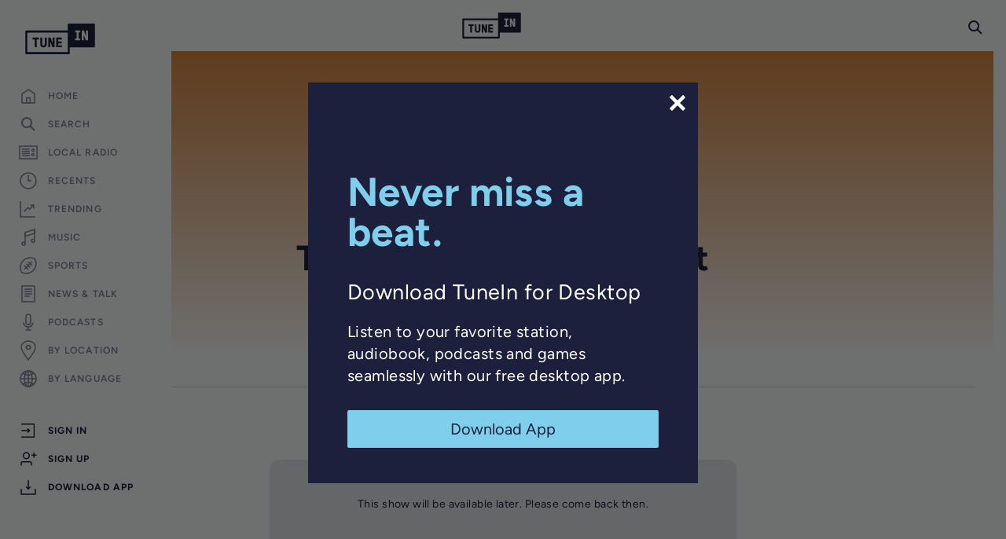

--- FILE ---
content_type: text/html; charset=utf-8
request_url: https://www.google.com/recaptcha/api2/anchor?ar=1&k=6LeX0gEiAAAAAIIeTpEprcKukrYul2unIoDI9UAF&co=aHR0cHM6Ly90dW5laW4uY29tOjQ0Mw..&hl=en&v=N67nZn4AqZkNcbeMu4prBgzg&size=invisible&anchor-ms=20000&execute-ms=30000&cb=1q6x55b8nca4
body_size: 48887
content:
<!DOCTYPE HTML><html dir="ltr" lang="en"><head><meta http-equiv="Content-Type" content="text/html; charset=UTF-8">
<meta http-equiv="X-UA-Compatible" content="IE=edge">
<title>reCAPTCHA</title>
<style type="text/css">
/* cyrillic-ext */
@font-face {
  font-family: 'Roboto';
  font-style: normal;
  font-weight: 400;
  font-stretch: 100%;
  src: url(//fonts.gstatic.com/s/roboto/v48/KFO7CnqEu92Fr1ME7kSn66aGLdTylUAMa3GUBHMdazTgWw.woff2) format('woff2');
  unicode-range: U+0460-052F, U+1C80-1C8A, U+20B4, U+2DE0-2DFF, U+A640-A69F, U+FE2E-FE2F;
}
/* cyrillic */
@font-face {
  font-family: 'Roboto';
  font-style: normal;
  font-weight: 400;
  font-stretch: 100%;
  src: url(//fonts.gstatic.com/s/roboto/v48/KFO7CnqEu92Fr1ME7kSn66aGLdTylUAMa3iUBHMdazTgWw.woff2) format('woff2');
  unicode-range: U+0301, U+0400-045F, U+0490-0491, U+04B0-04B1, U+2116;
}
/* greek-ext */
@font-face {
  font-family: 'Roboto';
  font-style: normal;
  font-weight: 400;
  font-stretch: 100%;
  src: url(//fonts.gstatic.com/s/roboto/v48/KFO7CnqEu92Fr1ME7kSn66aGLdTylUAMa3CUBHMdazTgWw.woff2) format('woff2');
  unicode-range: U+1F00-1FFF;
}
/* greek */
@font-face {
  font-family: 'Roboto';
  font-style: normal;
  font-weight: 400;
  font-stretch: 100%;
  src: url(//fonts.gstatic.com/s/roboto/v48/KFO7CnqEu92Fr1ME7kSn66aGLdTylUAMa3-UBHMdazTgWw.woff2) format('woff2');
  unicode-range: U+0370-0377, U+037A-037F, U+0384-038A, U+038C, U+038E-03A1, U+03A3-03FF;
}
/* math */
@font-face {
  font-family: 'Roboto';
  font-style: normal;
  font-weight: 400;
  font-stretch: 100%;
  src: url(//fonts.gstatic.com/s/roboto/v48/KFO7CnqEu92Fr1ME7kSn66aGLdTylUAMawCUBHMdazTgWw.woff2) format('woff2');
  unicode-range: U+0302-0303, U+0305, U+0307-0308, U+0310, U+0312, U+0315, U+031A, U+0326-0327, U+032C, U+032F-0330, U+0332-0333, U+0338, U+033A, U+0346, U+034D, U+0391-03A1, U+03A3-03A9, U+03B1-03C9, U+03D1, U+03D5-03D6, U+03F0-03F1, U+03F4-03F5, U+2016-2017, U+2034-2038, U+203C, U+2040, U+2043, U+2047, U+2050, U+2057, U+205F, U+2070-2071, U+2074-208E, U+2090-209C, U+20D0-20DC, U+20E1, U+20E5-20EF, U+2100-2112, U+2114-2115, U+2117-2121, U+2123-214F, U+2190, U+2192, U+2194-21AE, U+21B0-21E5, U+21F1-21F2, U+21F4-2211, U+2213-2214, U+2216-22FF, U+2308-230B, U+2310, U+2319, U+231C-2321, U+2336-237A, U+237C, U+2395, U+239B-23B7, U+23D0, U+23DC-23E1, U+2474-2475, U+25AF, U+25B3, U+25B7, U+25BD, U+25C1, U+25CA, U+25CC, U+25FB, U+266D-266F, U+27C0-27FF, U+2900-2AFF, U+2B0E-2B11, U+2B30-2B4C, U+2BFE, U+3030, U+FF5B, U+FF5D, U+1D400-1D7FF, U+1EE00-1EEFF;
}
/* symbols */
@font-face {
  font-family: 'Roboto';
  font-style: normal;
  font-weight: 400;
  font-stretch: 100%;
  src: url(//fonts.gstatic.com/s/roboto/v48/KFO7CnqEu92Fr1ME7kSn66aGLdTylUAMaxKUBHMdazTgWw.woff2) format('woff2');
  unicode-range: U+0001-000C, U+000E-001F, U+007F-009F, U+20DD-20E0, U+20E2-20E4, U+2150-218F, U+2190, U+2192, U+2194-2199, U+21AF, U+21E6-21F0, U+21F3, U+2218-2219, U+2299, U+22C4-22C6, U+2300-243F, U+2440-244A, U+2460-24FF, U+25A0-27BF, U+2800-28FF, U+2921-2922, U+2981, U+29BF, U+29EB, U+2B00-2BFF, U+4DC0-4DFF, U+FFF9-FFFB, U+10140-1018E, U+10190-1019C, U+101A0, U+101D0-101FD, U+102E0-102FB, U+10E60-10E7E, U+1D2C0-1D2D3, U+1D2E0-1D37F, U+1F000-1F0FF, U+1F100-1F1AD, U+1F1E6-1F1FF, U+1F30D-1F30F, U+1F315, U+1F31C, U+1F31E, U+1F320-1F32C, U+1F336, U+1F378, U+1F37D, U+1F382, U+1F393-1F39F, U+1F3A7-1F3A8, U+1F3AC-1F3AF, U+1F3C2, U+1F3C4-1F3C6, U+1F3CA-1F3CE, U+1F3D4-1F3E0, U+1F3ED, U+1F3F1-1F3F3, U+1F3F5-1F3F7, U+1F408, U+1F415, U+1F41F, U+1F426, U+1F43F, U+1F441-1F442, U+1F444, U+1F446-1F449, U+1F44C-1F44E, U+1F453, U+1F46A, U+1F47D, U+1F4A3, U+1F4B0, U+1F4B3, U+1F4B9, U+1F4BB, U+1F4BF, U+1F4C8-1F4CB, U+1F4D6, U+1F4DA, U+1F4DF, U+1F4E3-1F4E6, U+1F4EA-1F4ED, U+1F4F7, U+1F4F9-1F4FB, U+1F4FD-1F4FE, U+1F503, U+1F507-1F50B, U+1F50D, U+1F512-1F513, U+1F53E-1F54A, U+1F54F-1F5FA, U+1F610, U+1F650-1F67F, U+1F687, U+1F68D, U+1F691, U+1F694, U+1F698, U+1F6AD, U+1F6B2, U+1F6B9-1F6BA, U+1F6BC, U+1F6C6-1F6CF, U+1F6D3-1F6D7, U+1F6E0-1F6EA, U+1F6F0-1F6F3, U+1F6F7-1F6FC, U+1F700-1F7FF, U+1F800-1F80B, U+1F810-1F847, U+1F850-1F859, U+1F860-1F887, U+1F890-1F8AD, U+1F8B0-1F8BB, U+1F8C0-1F8C1, U+1F900-1F90B, U+1F93B, U+1F946, U+1F984, U+1F996, U+1F9E9, U+1FA00-1FA6F, U+1FA70-1FA7C, U+1FA80-1FA89, U+1FA8F-1FAC6, U+1FACE-1FADC, U+1FADF-1FAE9, U+1FAF0-1FAF8, U+1FB00-1FBFF;
}
/* vietnamese */
@font-face {
  font-family: 'Roboto';
  font-style: normal;
  font-weight: 400;
  font-stretch: 100%;
  src: url(//fonts.gstatic.com/s/roboto/v48/KFO7CnqEu92Fr1ME7kSn66aGLdTylUAMa3OUBHMdazTgWw.woff2) format('woff2');
  unicode-range: U+0102-0103, U+0110-0111, U+0128-0129, U+0168-0169, U+01A0-01A1, U+01AF-01B0, U+0300-0301, U+0303-0304, U+0308-0309, U+0323, U+0329, U+1EA0-1EF9, U+20AB;
}
/* latin-ext */
@font-face {
  font-family: 'Roboto';
  font-style: normal;
  font-weight: 400;
  font-stretch: 100%;
  src: url(//fonts.gstatic.com/s/roboto/v48/KFO7CnqEu92Fr1ME7kSn66aGLdTylUAMa3KUBHMdazTgWw.woff2) format('woff2');
  unicode-range: U+0100-02BA, U+02BD-02C5, U+02C7-02CC, U+02CE-02D7, U+02DD-02FF, U+0304, U+0308, U+0329, U+1D00-1DBF, U+1E00-1E9F, U+1EF2-1EFF, U+2020, U+20A0-20AB, U+20AD-20C0, U+2113, U+2C60-2C7F, U+A720-A7FF;
}
/* latin */
@font-face {
  font-family: 'Roboto';
  font-style: normal;
  font-weight: 400;
  font-stretch: 100%;
  src: url(//fonts.gstatic.com/s/roboto/v48/KFO7CnqEu92Fr1ME7kSn66aGLdTylUAMa3yUBHMdazQ.woff2) format('woff2');
  unicode-range: U+0000-00FF, U+0131, U+0152-0153, U+02BB-02BC, U+02C6, U+02DA, U+02DC, U+0304, U+0308, U+0329, U+2000-206F, U+20AC, U+2122, U+2191, U+2193, U+2212, U+2215, U+FEFF, U+FFFD;
}
/* cyrillic-ext */
@font-face {
  font-family: 'Roboto';
  font-style: normal;
  font-weight: 500;
  font-stretch: 100%;
  src: url(//fonts.gstatic.com/s/roboto/v48/KFO7CnqEu92Fr1ME7kSn66aGLdTylUAMa3GUBHMdazTgWw.woff2) format('woff2');
  unicode-range: U+0460-052F, U+1C80-1C8A, U+20B4, U+2DE0-2DFF, U+A640-A69F, U+FE2E-FE2F;
}
/* cyrillic */
@font-face {
  font-family: 'Roboto';
  font-style: normal;
  font-weight: 500;
  font-stretch: 100%;
  src: url(//fonts.gstatic.com/s/roboto/v48/KFO7CnqEu92Fr1ME7kSn66aGLdTylUAMa3iUBHMdazTgWw.woff2) format('woff2');
  unicode-range: U+0301, U+0400-045F, U+0490-0491, U+04B0-04B1, U+2116;
}
/* greek-ext */
@font-face {
  font-family: 'Roboto';
  font-style: normal;
  font-weight: 500;
  font-stretch: 100%;
  src: url(//fonts.gstatic.com/s/roboto/v48/KFO7CnqEu92Fr1ME7kSn66aGLdTylUAMa3CUBHMdazTgWw.woff2) format('woff2');
  unicode-range: U+1F00-1FFF;
}
/* greek */
@font-face {
  font-family: 'Roboto';
  font-style: normal;
  font-weight: 500;
  font-stretch: 100%;
  src: url(//fonts.gstatic.com/s/roboto/v48/KFO7CnqEu92Fr1ME7kSn66aGLdTylUAMa3-UBHMdazTgWw.woff2) format('woff2');
  unicode-range: U+0370-0377, U+037A-037F, U+0384-038A, U+038C, U+038E-03A1, U+03A3-03FF;
}
/* math */
@font-face {
  font-family: 'Roboto';
  font-style: normal;
  font-weight: 500;
  font-stretch: 100%;
  src: url(//fonts.gstatic.com/s/roboto/v48/KFO7CnqEu92Fr1ME7kSn66aGLdTylUAMawCUBHMdazTgWw.woff2) format('woff2');
  unicode-range: U+0302-0303, U+0305, U+0307-0308, U+0310, U+0312, U+0315, U+031A, U+0326-0327, U+032C, U+032F-0330, U+0332-0333, U+0338, U+033A, U+0346, U+034D, U+0391-03A1, U+03A3-03A9, U+03B1-03C9, U+03D1, U+03D5-03D6, U+03F0-03F1, U+03F4-03F5, U+2016-2017, U+2034-2038, U+203C, U+2040, U+2043, U+2047, U+2050, U+2057, U+205F, U+2070-2071, U+2074-208E, U+2090-209C, U+20D0-20DC, U+20E1, U+20E5-20EF, U+2100-2112, U+2114-2115, U+2117-2121, U+2123-214F, U+2190, U+2192, U+2194-21AE, U+21B0-21E5, U+21F1-21F2, U+21F4-2211, U+2213-2214, U+2216-22FF, U+2308-230B, U+2310, U+2319, U+231C-2321, U+2336-237A, U+237C, U+2395, U+239B-23B7, U+23D0, U+23DC-23E1, U+2474-2475, U+25AF, U+25B3, U+25B7, U+25BD, U+25C1, U+25CA, U+25CC, U+25FB, U+266D-266F, U+27C0-27FF, U+2900-2AFF, U+2B0E-2B11, U+2B30-2B4C, U+2BFE, U+3030, U+FF5B, U+FF5D, U+1D400-1D7FF, U+1EE00-1EEFF;
}
/* symbols */
@font-face {
  font-family: 'Roboto';
  font-style: normal;
  font-weight: 500;
  font-stretch: 100%;
  src: url(//fonts.gstatic.com/s/roboto/v48/KFO7CnqEu92Fr1ME7kSn66aGLdTylUAMaxKUBHMdazTgWw.woff2) format('woff2');
  unicode-range: U+0001-000C, U+000E-001F, U+007F-009F, U+20DD-20E0, U+20E2-20E4, U+2150-218F, U+2190, U+2192, U+2194-2199, U+21AF, U+21E6-21F0, U+21F3, U+2218-2219, U+2299, U+22C4-22C6, U+2300-243F, U+2440-244A, U+2460-24FF, U+25A0-27BF, U+2800-28FF, U+2921-2922, U+2981, U+29BF, U+29EB, U+2B00-2BFF, U+4DC0-4DFF, U+FFF9-FFFB, U+10140-1018E, U+10190-1019C, U+101A0, U+101D0-101FD, U+102E0-102FB, U+10E60-10E7E, U+1D2C0-1D2D3, U+1D2E0-1D37F, U+1F000-1F0FF, U+1F100-1F1AD, U+1F1E6-1F1FF, U+1F30D-1F30F, U+1F315, U+1F31C, U+1F31E, U+1F320-1F32C, U+1F336, U+1F378, U+1F37D, U+1F382, U+1F393-1F39F, U+1F3A7-1F3A8, U+1F3AC-1F3AF, U+1F3C2, U+1F3C4-1F3C6, U+1F3CA-1F3CE, U+1F3D4-1F3E0, U+1F3ED, U+1F3F1-1F3F3, U+1F3F5-1F3F7, U+1F408, U+1F415, U+1F41F, U+1F426, U+1F43F, U+1F441-1F442, U+1F444, U+1F446-1F449, U+1F44C-1F44E, U+1F453, U+1F46A, U+1F47D, U+1F4A3, U+1F4B0, U+1F4B3, U+1F4B9, U+1F4BB, U+1F4BF, U+1F4C8-1F4CB, U+1F4D6, U+1F4DA, U+1F4DF, U+1F4E3-1F4E6, U+1F4EA-1F4ED, U+1F4F7, U+1F4F9-1F4FB, U+1F4FD-1F4FE, U+1F503, U+1F507-1F50B, U+1F50D, U+1F512-1F513, U+1F53E-1F54A, U+1F54F-1F5FA, U+1F610, U+1F650-1F67F, U+1F687, U+1F68D, U+1F691, U+1F694, U+1F698, U+1F6AD, U+1F6B2, U+1F6B9-1F6BA, U+1F6BC, U+1F6C6-1F6CF, U+1F6D3-1F6D7, U+1F6E0-1F6EA, U+1F6F0-1F6F3, U+1F6F7-1F6FC, U+1F700-1F7FF, U+1F800-1F80B, U+1F810-1F847, U+1F850-1F859, U+1F860-1F887, U+1F890-1F8AD, U+1F8B0-1F8BB, U+1F8C0-1F8C1, U+1F900-1F90B, U+1F93B, U+1F946, U+1F984, U+1F996, U+1F9E9, U+1FA00-1FA6F, U+1FA70-1FA7C, U+1FA80-1FA89, U+1FA8F-1FAC6, U+1FACE-1FADC, U+1FADF-1FAE9, U+1FAF0-1FAF8, U+1FB00-1FBFF;
}
/* vietnamese */
@font-face {
  font-family: 'Roboto';
  font-style: normal;
  font-weight: 500;
  font-stretch: 100%;
  src: url(//fonts.gstatic.com/s/roboto/v48/KFO7CnqEu92Fr1ME7kSn66aGLdTylUAMa3OUBHMdazTgWw.woff2) format('woff2');
  unicode-range: U+0102-0103, U+0110-0111, U+0128-0129, U+0168-0169, U+01A0-01A1, U+01AF-01B0, U+0300-0301, U+0303-0304, U+0308-0309, U+0323, U+0329, U+1EA0-1EF9, U+20AB;
}
/* latin-ext */
@font-face {
  font-family: 'Roboto';
  font-style: normal;
  font-weight: 500;
  font-stretch: 100%;
  src: url(//fonts.gstatic.com/s/roboto/v48/KFO7CnqEu92Fr1ME7kSn66aGLdTylUAMa3KUBHMdazTgWw.woff2) format('woff2');
  unicode-range: U+0100-02BA, U+02BD-02C5, U+02C7-02CC, U+02CE-02D7, U+02DD-02FF, U+0304, U+0308, U+0329, U+1D00-1DBF, U+1E00-1E9F, U+1EF2-1EFF, U+2020, U+20A0-20AB, U+20AD-20C0, U+2113, U+2C60-2C7F, U+A720-A7FF;
}
/* latin */
@font-face {
  font-family: 'Roboto';
  font-style: normal;
  font-weight: 500;
  font-stretch: 100%;
  src: url(//fonts.gstatic.com/s/roboto/v48/KFO7CnqEu92Fr1ME7kSn66aGLdTylUAMa3yUBHMdazQ.woff2) format('woff2');
  unicode-range: U+0000-00FF, U+0131, U+0152-0153, U+02BB-02BC, U+02C6, U+02DA, U+02DC, U+0304, U+0308, U+0329, U+2000-206F, U+20AC, U+2122, U+2191, U+2193, U+2212, U+2215, U+FEFF, U+FFFD;
}
/* cyrillic-ext */
@font-face {
  font-family: 'Roboto';
  font-style: normal;
  font-weight: 900;
  font-stretch: 100%;
  src: url(//fonts.gstatic.com/s/roboto/v48/KFO7CnqEu92Fr1ME7kSn66aGLdTylUAMa3GUBHMdazTgWw.woff2) format('woff2');
  unicode-range: U+0460-052F, U+1C80-1C8A, U+20B4, U+2DE0-2DFF, U+A640-A69F, U+FE2E-FE2F;
}
/* cyrillic */
@font-face {
  font-family: 'Roboto';
  font-style: normal;
  font-weight: 900;
  font-stretch: 100%;
  src: url(//fonts.gstatic.com/s/roboto/v48/KFO7CnqEu92Fr1ME7kSn66aGLdTylUAMa3iUBHMdazTgWw.woff2) format('woff2');
  unicode-range: U+0301, U+0400-045F, U+0490-0491, U+04B0-04B1, U+2116;
}
/* greek-ext */
@font-face {
  font-family: 'Roboto';
  font-style: normal;
  font-weight: 900;
  font-stretch: 100%;
  src: url(//fonts.gstatic.com/s/roboto/v48/KFO7CnqEu92Fr1ME7kSn66aGLdTylUAMa3CUBHMdazTgWw.woff2) format('woff2');
  unicode-range: U+1F00-1FFF;
}
/* greek */
@font-face {
  font-family: 'Roboto';
  font-style: normal;
  font-weight: 900;
  font-stretch: 100%;
  src: url(//fonts.gstatic.com/s/roboto/v48/KFO7CnqEu92Fr1ME7kSn66aGLdTylUAMa3-UBHMdazTgWw.woff2) format('woff2');
  unicode-range: U+0370-0377, U+037A-037F, U+0384-038A, U+038C, U+038E-03A1, U+03A3-03FF;
}
/* math */
@font-face {
  font-family: 'Roboto';
  font-style: normal;
  font-weight: 900;
  font-stretch: 100%;
  src: url(//fonts.gstatic.com/s/roboto/v48/KFO7CnqEu92Fr1ME7kSn66aGLdTylUAMawCUBHMdazTgWw.woff2) format('woff2');
  unicode-range: U+0302-0303, U+0305, U+0307-0308, U+0310, U+0312, U+0315, U+031A, U+0326-0327, U+032C, U+032F-0330, U+0332-0333, U+0338, U+033A, U+0346, U+034D, U+0391-03A1, U+03A3-03A9, U+03B1-03C9, U+03D1, U+03D5-03D6, U+03F0-03F1, U+03F4-03F5, U+2016-2017, U+2034-2038, U+203C, U+2040, U+2043, U+2047, U+2050, U+2057, U+205F, U+2070-2071, U+2074-208E, U+2090-209C, U+20D0-20DC, U+20E1, U+20E5-20EF, U+2100-2112, U+2114-2115, U+2117-2121, U+2123-214F, U+2190, U+2192, U+2194-21AE, U+21B0-21E5, U+21F1-21F2, U+21F4-2211, U+2213-2214, U+2216-22FF, U+2308-230B, U+2310, U+2319, U+231C-2321, U+2336-237A, U+237C, U+2395, U+239B-23B7, U+23D0, U+23DC-23E1, U+2474-2475, U+25AF, U+25B3, U+25B7, U+25BD, U+25C1, U+25CA, U+25CC, U+25FB, U+266D-266F, U+27C0-27FF, U+2900-2AFF, U+2B0E-2B11, U+2B30-2B4C, U+2BFE, U+3030, U+FF5B, U+FF5D, U+1D400-1D7FF, U+1EE00-1EEFF;
}
/* symbols */
@font-face {
  font-family: 'Roboto';
  font-style: normal;
  font-weight: 900;
  font-stretch: 100%;
  src: url(//fonts.gstatic.com/s/roboto/v48/KFO7CnqEu92Fr1ME7kSn66aGLdTylUAMaxKUBHMdazTgWw.woff2) format('woff2');
  unicode-range: U+0001-000C, U+000E-001F, U+007F-009F, U+20DD-20E0, U+20E2-20E4, U+2150-218F, U+2190, U+2192, U+2194-2199, U+21AF, U+21E6-21F0, U+21F3, U+2218-2219, U+2299, U+22C4-22C6, U+2300-243F, U+2440-244A, U+2460-24FF, U+25A0-27BF, U+2800-28FF, U+2921-2922, U+2981, U+29BF, U+29EB, U+2B00-2BFF, U+4DC0-4DFF, U+FFF9-FFFB, U+10140-1018E, U+10190-1019C, U+101A0, U+101D0-101FD, U+102E0-102FB, U+10E60-10E7E, U+1D2C0-1D2D3, U+1D2E0-1D37F, U+1F000-1F0FF, U+1F100-1F1AD, U+1F1E6-1F1FF, U+1F30D-1F30F, U+1F315, U+1F31C, U+1F31E, U+1F320-1F32C, U+1F336, U+1F378, U+1F37D, U+1F382, U+1F393-1F39F, U+1F3A7-1F3A8, U+1F3AC-1F3AF, U+1F3C2, U+1F3C4-1F3C6, U+1F3CA-1F3CE, U+1F3D4-1F3E0, U+1F3ED, U+1F3F1-1F3F3, U+1F3F5-1F3F7, U+1F408, U+1F415, U+1F41F, U+1F426, U+1F43F, U+1F441-1F442, U+1F444, U+1F446-1F449, U+1F44C-1F44E, U+1F453, U+1F46A, U+1F47D, U+1F4A3, U+1F4B0, U+1F4B3, U+1F4B9, U+1F4BB, U+1F4BF, U+1F4C8-1F4CB, U+1F4D6, U+1F4DA, U+1F4DF, U+1F4E3-1F4E6, U+1F4EA-1F4ED, U+1F4F7, U+1F4F9-1F4FB, U+1F4FD-1F4FE, U+1F503, U+1F507-1F50B, U+1F50D, U+1F512-1F513, U+1F53E-1F54A, U+1F54F-1F5FA, U+1F610, U+1F650-1F67F, U+1F687, U+1F68D, U+1F691, U+1F694, U+1F698, U+1F6AD, U+1F6B2, U+1F6B9-1F6BA, U+1F6BC, U+1F6C6-1F6CF, U+1F6D3-1F6D7, U+1F6E0-1F6EA, U+1F6F0-1F6F3, U+1F6F7-1F6FC, U+1F700-1F7FF, U+1F800-1F80B, U+1F810-1F847, U+1F850-1F859, U+1F860-1F887, U+1F890-1F8AD, U+1F8B0-1F8BB, U+1F8C0-1F8C1, U+1F900-1F90B, U+1F93B, U+1F946, U+1F984, U+1F996, U+1F9E9, U+1FA00-1FA6F, U+1FA70-1FA7C, U+1FA80-1FA89, U+1FA8F-1FAC6, U+1FACE-1FADC, U+1FADF-1FAE9, U+1FAF0-1FAF8, U+1FB00-1FBFF;
}
/* vietnamese */
@font-face {
  font-family: 'Roboto';
  font-style: normal;
  font-weight: 900;
  font-stretch: 100%;
  src: url(//fonts.gstatic.com/s/roboto/v48/KFO7CnqEu92Fr1ME7kSn66aGLdTylUAMa3OUBHMdazTgWw.woff2) format('woff2');
  unicode-range: U+0102-0103, U+0110-0111, U+0128-0129, U+0168-0169, U+01A0-01A1, U+01AF-01B0, U+0300-0301, U+0303-0304, U+0308-0309, U+0323, U+0329, U+1EA0-1EF9, U+20AB;
}
/* latin-ext */
@font-face {
  font-family: 'Roboto';
  font-style: normal;
  font-weight: 900;
  font-stretch: 100%;
  src: url(//fonts.gstatic.com/s/roboto/v48/KFO7CnqEu92Fr1ME7kSn66aGLdTylUAMa3KUBHMdazTgWw.woff2) format('woff2');
  unicode-range: U+0100-02BA, U+02BD-02C5, U+02C7-02CC, U+02CE-02D7, U+02DD-02FF, U+0304, U+0308, U+0329, U+1D00-1DBF, U+1E00-1E9F, U+1EF2-1EFF, U+2020, U+20A0-20AB, U+20AD-20C0, U+2113, U+2C60-2C7F, U+A720-A7FF;
}
/* latin */
@font-face {
  font-family: 'Roboto';
  font-style: normal;
  font-weight: 900;
  font-stretch: 100%;
  src: url(//fonts.gstatic.com/s/roboto/v48/KFO7CnqEu92Fr1ME7kSn66aGLdTylUAMa3yUBHMdazQ.woff2) format('woff2');
  unicode-range: U+0000-00FF, U+0131, U+0152-0153, U+02BB-02BC, U+02C6, U+02DA, U+02DC, U+0304, U+0308, U+0329, U+2000-206F, U+20AC, U+2122, U+2191, U+2193, U+2212, U+2215, U+FEFF, U+FFFD;
}

</style>
<link rel="stylesheet" type="text/css" href="https://www.gstatic.com/recaptcha/releases/N67nZn4AqZkNcbeMu4prBgzg/styles__ltr.css">
<script nonce="77wLrr18d0RT2f2hB4FKqw" type="text/javascript">window['__recaptcha_api'] = 'https://www.google.com/recaptcha/api2/';</script>
<script type="text/javascript" src="https://www.gstatic.com/recaptcha/releases/N67nZn4AqZkNcbeMu4prBgzg/recaptcha__en.js" nonce="77wLrr18d0RT2f2hB4FKqw">
      
    </script></head>
<body><div id="rc-anchor-alert" class="rc-anchor-alert"></div>
<input type="hidden" id="recaptcha-token" value="[base64]">
<script type="text/javascript" nonce="77wLrr18d0RT2f2hB4FKqw">
      recaptcha.anchor.Main.init("[\x22ainput\x22,[\x22bgdata\x22,\x22\x22,\[base64]/[base64]/MjU1Ong/[base64]/[base64]/[base64]/[base64]/[base64]/[base64]/[base64]/[base64]/[base64]/[base64]/[base64]/[base64]/[base64]/[base64]/[base64]\\u003d\x22,\[base64]\x22,\x22wrhcw7LDo8KYI8KhT8KMRw7DisKAw4YUAX/CrMOQEErDiybDpV3Ct2wBeRvCtwTDp0NNKnZdV8OMUMOVw5J4AlHCuwtzCcKifglwwrsXw5LDnsK4IsKPwrLCssKPw4B8w7hKCMK2N2/DkMOCUcO3w6XDuwnChcOKwq0iCsOKLirCgsOWMHhwHsOGw7rCiSHDk8OEFHkywofDqlPCtcOIwqzDqsO1YQbDgsKHwqDCrHjCqkIMw4bDm8K3wqofw7kKwrzCrcKjwqbDvWPDisKNwonDnFhlwrhCw4U1w4nDksKRXsKRw5wQPMOcdsKkTB/[base64]/DssKuJcKtNlAwLMKyw6bDtiUtXUAqwr3DuMOqB8OgLFVYB8OswojDp8Kaw49Mw6HDg8KPJw/DpFh2Qz09dMOGw4JtwozDmFrDtMKGK8OlYMOnS3xhwoh7XTxmUkVLwpMOw5bDjsKuA8K+wpbDgHnCssOCJMOsw4VHw4EPw6Q2fGFaeAvDhDdycsKNwotMZhTDisOzcnFGw61xRcOyDMOkVgc6w6MzLMOCw4bCosKMaR/[base64]/DlMOFwqVjJsOaNcOkGcO3Q8KzwroCw4A9BMOvw5oLworDoGIcHsODQsOoE8KREhPCiMKIKRHChsKpwp7CoXzCjm0gbsOUworClSgcbAxLwqbCq8Ocwr8cw5USwr/CniA4w7TDt8OowqYvCmnDhsKhCVN9NETDu8KRw7oSw7N5LMKgS2jCikwmQ8KCw5bDj0dLLl0Ew5fCvg12woEWwpjCkUzDmkVrHsKASlbCs8KBwqk/RRvDpjfCjwpUwrHDscKUacOHw4p5w7rCisKVM2ogJsOdw7bCusKFVcOLZwXDh1U1X8KAw5/CnjRrw64iwoUAR0PDgcOIRB3DnWRiecOvw5IeZkXCtUnDiMKaw6PDlh3Ck8Ksw5pGwoXDrBZhOlgJNVxuw4Mzw6LCrgDCmwjDjVBow49YNmI0OwbDlcONCcKrw4sgNCtrTxTDm8KNbWJfa2cUTsOvS8KGCSRSSA/CjMOue8KPNG1fZCZ4UBAqwrfCkRt5BsKvwoLChAXColV/[base64]/[base64]/DkVLDnsO1w5YFwq5+w4XCr8Ktwr7CosKYeW7DmMKAw4gdLBEuwpkIA8OjK8KtBMKdwqp+wr/DhMKSw4JiCMKXwoXDuH46wpnDk8KPB8KswpRobcOFacOPB8KrQsKMw4bCrUDCtcK6GsKEBCjClhHChU0Bwr0lw5vDlk/Duy3CscK6CcKtYBbDpcOhNMKUXMOhLgPCg8OSw6LDvURNNcO+EsKHw4fDnznDjcKlwpPCkcK5VcKHw47CtMOOwrbDrzAqAcKsVsOuCFsjXsK/Hz/ClzLCk8KmWcKXQ8KQwobCj8KmfzXClMKjwpDCtgBXw4PCjk8xEsKEQidhwozDnwzDs8KGwqbCqsOow4IQMcKBwpvCmcKxUcOAwqA/w4HDoMKVwofDmcKHGxV/wpRtbVLDjkHCq3zCrm/CrlnDtsOyQigpw6DCtn7Dvl8yZSfCkMO+CcONwrHCssKlEMOhw7fDucObw5dNfmNjUQ4cGwcsw7/DksOYwr/[base64]/[base64]/DvsK3b21VI8K8w7rCvy3Dlkd+EcKJMAcEMHXDiUYZPRzCiX/DjMKTw4fCuldswpbCvX4NXwxOecO8wogIw4IHw5N6LzTCtmJ1w45bd17CtTXDgx/DtsK9w6zCni9dMMOkwo7DgcOmA1kiflxsw5QRZsO6w53CoF5/wpBCTwwcw7Bvw47CnRMpThwPw55gSMOSC8Obwo/DvcKIwqRYwrzDglPDicOAwpJHOsOqwrBqw79zO1xMw6QLbcOwKRXDs8OFCMOpfcK6DcOKIMK0aj3CvsOsOMO/w5UYYDEGwpfClkXDgz/Dr8OyGifDk1s3w6V9PcKywrYXw7Vef8KPAcOiTyAfMxEgw6EwwoDDvAfDm1E7w4PChcKPQy82cMObwrnCjFcEw40XOsOawonCm8OEw5PCrRrCll9jJBtMU8OPMsKaasKTb8Kyw7M/wqFXw5tVLsKew45AP8O5d2pLRsO/wpcrw7nCmxEAVQpgw7RHwrjCgR9Sw5vDn8OZWy0bJMKxHFHCiBXCr8KKCsONLUvDimjChMKIe8KKwqFVwqTDusKJKW7ClMOxUzx0wqxzTBLDtlbCnirDlEPCl0tjw7U8w5F/[base64]/DoHkWw5Z9wr9fw6rCl2DCvsOqA0A+AMKZFltdG2nDv1NmccKSw7YobMKzbGrDkzEpcATDjcO9w4TDn8KTw4PCjU3Dl8KKAFDCmsOTw6PCtMK/w7d8J180w69vIcKywo9Bw4wqNcK+BivCpcKdw4nDh8OVwqHDjxJhwp9+F8Ocw5/DmTPDpcOpG8OYw6tjw6V8wp9nwrYGQ3HDkUk1w5wjdcOPw6F+PMK7SsOuGApvw4XDnSfChErCoVLDmG/[base64]/DtMOjw6/DpTBcf8OSOsOUw4NGQ8ODMVdXwoo7RcOww5tfw68Qw7bCrR8Sw7PDnsO7w5vCnsOrdmAuFMKyFjTDtWPDtixswp7CncKFwobDqmfDisKRYyHDssKewr/CtMOpMwPClkPDhFVfw77DocKHDMKxTMKbw7lXwr7DksONwoJVw7nCscKRwqfChCzDrBJPRMOJwqsoCkjCtMKqw4/CgsOKwqzCvlTCrMOXw6HCvRDDo8KXw6/Co8K7w5xwDQNkK8OEwpwswpxnJsOVBjUveMKaC3TDs8KRK8KDw6rCgT7CqjlIQWlXwqvDiQctcHjChsKgOArDusOjw60pIk3CimTDtsOGw7RFw7vDgcOqPCXDicOkwqRTWcK2w6vDjcK1aikdekzDjUsQwpp+McKYBcKzwpNqwodewr/CtsKWUsOuwqNpwqDCq8OzwqAdw4TCk1XDlMOBVV9qw7HCkn0jbMKTPsOMw4bChMOkw77CskfChcKFUUwXw6jDmgrCiE3DqFLDnsKBwoUDwqHDhsOvw6cIOS9nC8KgRm8Lw5HDti15NhM7SMKwe8OdwpDDsjRpwp/DtExZw6TDgcOVwo50wrPDskTCnmvDssKPbMKTN8O/w7M8wqBbwpTChsOlS0JpMx/DksKZwppyw7nCtw4RwqB6FsKywqXDgsKSPMKRw7XDhsO6wokCw7VJO1A+w5EbOyzCglLDk8OeJ13CiFHDtiVcOcOVwoXDsHoZw4vDj8KmA2gsw6HDqsOFJMKSAwXCjSbCqxMIwoFlbCrDnsOkw4sOWWnDpQPDtcO9NF/DtsKhCBYtUcK2NgV5wrbDh8OcWmULw7t+TSoSw5ozBSzDh8KNwqMEJMOEw4LDkMOZAxHDisOMw4DDqQnDkMOPw4Idw7csOVfCksOrfMOkBh/DssKaM0zDicOYwrxHCR5twrd7SUF9K8Osw6VGw5nCg8Kbw4RnVT7CgmYGwrdVw5U4w64Hw7wfw5bCosOww7s6ecKMNn7DgcK1woJ9wobDgXrDtMOhw7wBEGhVw73ChcK0w4AUGTFQw6/CiHfCpsOre8KHw6LCtkJUwotQw48dwqPCucKvw7tDYUvDpDbCvjvCtcOTZMKAwoVIw5PDmcO+DD7ChFvCrW3ClVzCnsOCcsOid8KZU3LDusK+wpTCpcKKY8Ouw6fCpsOhVcOLQcK2I8OAwphESMONQcO/[base64]/[base64]/wrTDj1ZHLMKew5Auw6vCo8K6esOsPHvDh3XCqg/DkGQGEMKKYznDhsKswolmwocWdMOAwqXCpCvCrsK7KkvDrEUZF8KfUcKyO37CrxnCrnTCmQIzd8OMwr7CsCRWPj9VCw49flFAwpdmOFbCgA3Dn8KJw5vCok4mNlLDvRENClXCr8K4w6MnF8OSUXoXw6EWWmsiw7bDrsOYwr/Chwcww58pXDswwrxUw7nCtwdWwrRpOsKSwoLCosOuw684w69pD8OFwqrCpcKcOsO/wrDDmH/Dgj7CoMOKwo3CmC4xPxZqwqrDuB7DhMKKIyLCkiZpwrzDkSHCozM0w5pWwpLDusOAwphiwqLCswzDsMOVwqElGyNtwq8yCsKbw67CoUfDtkjCmzzCtcOnw54/w5PCg8Okwo/CkS4zPsOMwo3Dh8KgwqgZCGzCscO3wqM1csKjw4HCrMO+w7jDocKKw5jDhgzDqcKgwqBBw5JBw7IbXMOXcsKEwoNxL8K/w6bCrsOtwq0zdRxxWAPDrg/[base64]/w5HDrsOJw5PCngBNLsOzPhgZw6Zuw6fDtS7DqcK1w70NwoLDgsOnX8KiJ8KEQMKScMOCwrRVQcO7HEwuWsKFwrTCucO1wqDDvMODwpnChMKHKnpnOxLDlcO/DF54dQYjfjZAw7XCmsKKGALCpsOALG/[base64]/Cn8OWw4pOwoxSJhLDnF/DpVPCljbCrMOkw7F7T8KUwoVxOsKHKsOxWcOXw6XCmcOjw4pVwo0Uw73DnS9sw7k5wqfCkCZidcKwf8OXw5zDg8KaUzwkwqXDqAhPZTFwIX/Di8KRfsKcThY8YcOvBMKhwq3DssOYw43Dh8KuXG7DgcOgWMOww7rDtMO9YAPDm1svw5rDrsKjXwzCvcK1woDDvFnCgsOlasOQc8OsScK8w6rCh8OCCsOlwohzw7oCJcOIw4ZLwrlST3hsw6h7w5rCicO0wolUw5/DsMO1wrxPw73DqVDDpMOqwr/CsU08ZsOUw5jDiG9Gw5ghW8ONw7cAJMKVFjdVw4wfIMOROBEhw5gzw7lxwoMHaht5P0XDv8O9bV/[base64]/[base64]/[base64]/AsKjwqnCo0Ecw6HDkMKWKArChEdhw5FCw7rDtsOEw5g1wqTCg14Xw6Yxw7oUKFzClsOlLcOGYsOpE8KnVcK2PE1TagxyQm/CqMOAwo7CsXdQwoA9wqnDlsKBL8K3wpnClnYvwp18DHbDjx3Drj4Zw4ogFRLDpQcEwpNmw6lwXcKDamZYw4QFXcOcP28cw7B1w4vCkBYUw7ANw7ttw4DDoDRTDzNlO8KtFcOUO8K3IE4MU8OEwp3Ct8Okw70PG8KmJsKyw5/[base64]/CqcK/QA/DucOiw4rCr3JVwrEAw4vCgC3ChcKSLcK5wqfDmMOFw7zCtnXCm8OHw65uXXrDjcKaw5nDtDBUw7VBOUDDny9NN8O+w4jDpABUw6x0ekrDqcK+LmQhSyckw5/DvsK0ex7DrTJlwrwgw77Cm8OmQsKQc8KRw6JNw61mLcOkwq/Cv8O4FFHCrgzCtiw0wqnDhjhYCsOjUD1aIBNVwoXCvcKYGmlXfxbCqsKrw5B2w6jCg8OFWcOmQ8Kmw6TDkhphF3zDtzo2wo8ow5DDusO0XHBZwo/[base64]/w5nDsA3CnsKMw5pjwo9Fw4JswoRSEcKsG2jDhsOywrDDksKcPcKlw5DDgmEQWMOlcjXDj319RcKhKcOkw6R4U2hJwqNnwoXDlcOCZn3CtsK+CcO6HsOowoTCmwpbQMKuwoxAO1/[base64]/CnnbCg8OafDLCmcKWCyUCw7jCnMKKwr9tFsKkw5Ysw5ggwrM3GwhGdcKEwpp8wq7CoX3DisK6AiLCpB7Cl8K/[base64]/DjcO2dsOewps8HsKEBUDCjMOcw7vCrVrCujp5w4fClcO2w5cdZHVKK8KVLznDgwDCvHkawpfDg8OFw73DkSLDnQVxJz9JasKDwp8zGMOnw4F8woZ3N8Kqw4zDgMOLw5Fow7/CjwESLRnCkMOOw7pza8Kxw4LDtsKFw5/CsjQTw5FWYiM7Wyojw4d4wrlpw4hWFMKAPcOCw7jDiGhFH8OJw73DicOTYUVbw63Cs1XDimnDuRrCpcK/dBRAHsORV8OIw4FCw6XDmyzChMO8w5fCmcOyw4hKUzVCNcOnADnCj8OHDDk7w5Edwq/Cr8O3w6LCocOVwr3CoTZdw4HCnsKmwo5+w6DDnRspwqbCvcO1w79Zwo82IcKYG8KMw43ClUA+YQ9iwpzDssKFwoTCvH/DkXvDnXfCnVXChCbDgXggwpYwWRnChcKNw5/DjsKOwpl9OzvCk8OHw7TDnUEMAcKAw4nDojhgwrFeP34UwpM6JGDDp30Tw7ZRcFZFw57DhkYvw6tcMcKoKAPDq2bDgsOgw53Ci8OcRsK/wpNmwozCpsKUwrJhEsOywr/CjsKmK8KtPz/Ds8OPCwXDlhV4NcKVwrHCo8OuccOXZcKwwpjCr3vDgS3CtT/CmQLCg8KGFzcOw4Bjw5HDrMOsYV7CuXnCjzUGw5/CmMKoasKHwrESw51HwqzClMKPcsOMBh/CicK4w7bCgwrCim/DsMKkw65gBsOEFVIYUsK/D8KOAsKTN1dkPsKIwpAmOCbCiMODbcO5w5I9wp05RVJ7w6prwprCjMK+W8ObwpIrwqzDn8Kdw5HCjl1geMOzwprCuw7Dr8O/w7Upw59LwqjCm8O3w7LCszA9wrBiwppWw5/[base64]/Duw03w5NBKmxvCMOVw41fBcKfw5/CsFvCi2jDu8KWw73Dthd4w5XDvgRUOcOZw67DhTPChjoow6XCuWQAwqHCtMK5ZcOzTMKqw7jCjERZaAXDol95wpc0eT3Cuk1NwqnCoMO/[base64]/CsS5QSsOgFn9ePMODwqJDw6pHwqnCs8OzbTNTw6/DmzDDosKlLRsnw4DCmATCocOlw6zDu3DCjzstLErCmQ8QAsOowqfCrB3DtMOGQBjCsAFjAVNSeMKnWH/ClMOnwpRkwqh6w6FOLsO5wrjDj8OMwo/DugbCrFYgPsKYJsOQH1HCvcOOTQoCRsOKV0h/HADDiMO8wpfDjXbDlcKtw4oow5wUwpwAwpQnZFTCmMKbEcKHH8OdQMKIHcO7woMGw6RkXQVHURU+w7fDnWHDqzxEwrTCrcOxTxUkJy7Dn8OLBxNcPcKkBhfCgsKvIBoqwpZnw67Cn8OpamnCoy/Ci8K+wonCncK/HyjCnlnDjU/Ch8ORNnfDuCJeBzjCtBYSw7HDqsOJaxLDgx54w4fCk8Kow4DCicKnSGNNKDcJWsKYwq1iZMOWB08iw7c1wpXDkG7DgcOVw7BaVmNcwpl6w4paw43DijjCtMOcw4ggwrk1wqXDrzEDIlHDvgDCl0thNCk6DMO1wqRoE8OfwprCr8OuD8OWwrnDlsO/BzYIBznDjcObw5c/Xy7DsXk6AwgmEMKNBHnClMOxw68eEyhNYg7DosK4DcKHGcKLwqPDk8O9C0XDm3bCgQgvw6rDqcOXfWTDoRgtT1/[base64]/CrQfDmifDgj3CgwnDnsOgL8OBGkzDl8OyQkpRQBlYJjfCsEsKYyF/aMKEw7DDgcOBecOPf8KTP8KpYjoreHZnw6DDhsOvBm5Pw77DnWvCjsOOw5zDhkDCkWQ9w7VEwrgLdsK1wpTDt0wnw5rDkkjDgcKiEsO+wql9LMKHCXRdIsKIw5xOwo3Dhh/DnsOHw7zDn8K5wqdAw7fClgzCrcKfO8KhwpfDkcOWw4PDsXXCjGx3U1zCtjQgw6sVw7jChjTDkcK8w43DnzsaasKgw5TDjsKZOMOSwo8iw7/[base64]/Ck8KkAFILccKtbcOaw49VY3jDr8Ogw6zDlRbCrcO5TsKEasOlWMOOYA8BVsKVw67Dk00swokwPQvDtSrDlGnCv8OrDw8Hw4TDqcOawqrCuMO+w6ZkwqIKwpoxw5BQw70DwqHDssOWw4p4wrQ8XU3Cj8O1wqciwoMawqRkF8KzMMKZwqLDicO/w6kdcWfDisO4woLCvFvCj8Oaw5PCgsOFw4Q5dcOCFsKyQ8OIAcKewrQXM8OKMSMFwobDmxc9w7d9w7bDiBDDpsOWQcOyPhHDscOFw7TDjRAcwpw8KzgLw50BGMKYE8OZwphGJQUuw5x2ZAbCu3E/M8OZfE02WsKUwpHCpF9sP8O+SMKbEcOsEiXCtF7DgcOiw5/CtMKWwoDCpMO3E8KAwqddb8Kmw7V+wo/CiCJLwplmw6vDqwHDryA0BsOLC8OTQitpwqsibMKGQsOJcFlsGH/[base64]/K8OyBcObNCtSwqhpCsOREWpFwq3DtwbCqF9mwqtFEz7Di8KqDWBmOjHDtsOkwronH8Kmw5DCjMOVw63DgTs5WX/CuMKswqDDk3ghwpfDvMOLwqY1wrnDmMKxwrvDqcKUbC90wp7CiVzDtnwXwonCpMKHwqofIsOEw4l/BcKiwrEBdMKnwqLCscKKWMKrGsOqw6vCpFnDicKxw58FRMOPHsKffcOyw7fCjMO0OcKwMAPDvDd/wqJDw43Cu8KnN8OZQ8K+Y8OITFNCBFDCsSbCgMKzPxx4w64Xw7nDg3dXFiLDqUZxdsOcc8Oew5bDocOJwrbCqQ/Dk3PDpEtsw63CqDPCs8Kpwq3CgQ7Dl8KBw4QHw5Nfwr5cw5BoJy7CsRjDoFkEw57CmgVPBcODwrMPwpBiVsKaw6HCk8OTfsKwwrDDs0nClCHDgifDlsKlI2Edwqk1ZUcCw7rDmlwAFCPCucKdDcKnYEnDsMOwR8OwTMKUZnfDnhfChMOTaU8oSsOcQ8KlwrnDl0/DrW9ZwprDj8OdVcOTw7jCrXvDs8Ojw4vDoMKEIMOawqfDnRJXwq5Gd8Kvw4XDqSZqfV/DrSlvw4nCosKIfMOPw5LDvcKcOMKVw6dXdMOuccK2EcKSEEoYwrh+w7VOwqdNwpXDukVVwrptSXjCmHhlwoHDhsOkSQUTT2J0VRLDscOwwpvDkBtaw4sCOzpzBn5ewokwVVkwGkALOmDCiylhwqnDqC/DucKUw5DCp0xII0swwq/[base64]/[base64]/KsKlwql8w5/DjkTCm8KmdmhhBBLDmsKVJcO+wrfDlcKKYirCpzvCoxl1w6TDlMKvw4U3wr3Djk3DpUDCgwd9GCcXJ8K8DcOHVMOZwqYuwqcvczrCqGgvw49cCVrDqMOSwpRcMMKmwq0Zb2t7wptZw7JrV8Oxaw7Cm1w+UMKUH1E/N8O9wogVwobDp8O2enPDqx7DujrCh8OLBRjCmsO2w63Dk3/CoMOJw4PCrVFJwp/CgMOwYEQ+wqwewrgyHxDDlGR5B8OHwpBkwpnDnwVLwpQDccOcT8KuwqPChMKewqLCv1AiwqpIwrrCjsOywqzDoG7DgsK5CcKrwrjChAFPIW4KHhLCucKSwodpw4Z/wqw+b8KAIsKowoPCuArCjB8Qw7FXSTDDjMKiwpBoKmx2JcK3wrUXXMOYTEdCw78Hwpp4BDzCgsOEw4HCs8O/CgNDw57DkMKOwo/DkTzDuULDmlvDo8Omw49cw5kaw6HDiRXCjhcAwr8yYBjDlcK2NSfDsMKzKiDCscOTY8KYfDrDi8KEwq/Cq1Y/[base64]/DnmHCrcKlwqXCisOEAFTClUrCjS4ySiLCusOzw6t/w7ddwphPwoJMfyDDl3DDvMOkecOqesK1Y296wqrDpHRSwp3Ch0rCu8OlYcK3eQ3CqMOmwpjDqMKgw6wew7fCvMOEwpvCnFJ9w6tTCWfCkMKMw6TCucODRVIGYHxCwrk/U8Kowo1DKcOiwrXDr8Ofwq/Dh8KqwoVow7DDvcOmw7tuwrdtwoXCjAwsTMKgZXxbwqbDvcKVwqNZw51ow6HDrSQsSMKaEsO0H2kMKUFSCnMTXSrDqzfDshXCh8Kowrgqw5vDsMOcWGAzczlBwrF8OcKnwofCu8O7wrRZTcKMwqY2QMKTwp8PesOmDFvChMK2LTzCn8OdD2wFPcOEw7xPVAluLH/CicK0QUwRdjLCgkkww7bCgzB4wo3Crx3Dhxd+w4TCvcO6YDvCuMOrcMKMw5hzfsOowrZ5w49Jwo7Ch8ObwpErZxXDvMOPC3c7wo/CmyFRFsOtOATDh2gdbFPDu8KDcnfCqMODw4ZowpPCosKeAMO6YxvDssOlDlZ1FnMaWcOKAlsrw79wGcOww5/CjUpAB23CrynCswkuc8KnwqR0WRsNKzHCtsK2w5Q2LsK0dMOcSEEWw5dWwr3CqQnCmsKfwpnDu8Kow4TDiRQcwq/Ds28wwp7Cq8KHUsKRw5zCn8ODYVDDg8KhTMOzCMKHw5w7BcOPcQTDicKFBSDDo8Omwq7DvsO6DcKgwofDr17Dh8KYSsKew6ZyDx/[base64]/DsMKGwobDr0AlCMOGwo/Dt8Omw6QnDRgWaMOcw4vDuUctw7ouwqPCqg9fw77Dm3rCvMO4w6DDlcOiw4HCtcOYYsKQOsKTdMKfw4gIw5Mzw6p4w5HDisOuw6t+JsO0SzfDoBTCmiDCqcKGwqPDvSrCuMK/[base64]/wr82woJaw6V+KsObw4fCl2ckHMO1L1rDn8K2c2PDsU1GQ27Dv3DDvl7DqsOHwpttwqpTKw7Dtz1LwoHCgcKEw6dOZ8KwPDHDuD/CncOCw7EZNsOlw7x1RMOEwrjCvsKIw43DrsKxwo1+w6EEfsOpwrUhwrzCojhrW8O1w6vCkgZWwonCmMKfMgpGw4ZYwr/CscKgwrcpOsKFwpg3wojDiMOgIMKwGcOBw5AwJj7ChcOvw7dEAArDnUXCoCMcw6LCpkw+wqXCncOrOcKhLD8TwqbDqsKrB2/[base64]/Dj8Otw5JhW8OqXTrCvyjCnMKYYXrCqh59W8O9wocKw7nChMKpHnDCgzM/[base64]/[base64]/[base64]/CsWUJZ2DDkS8dXMK8YcO+HWfChHjDvcKmwpVKwrwSJBXCicK2w4Y3WmPCgC7Dim50OsKrwobChDpswqTCtMOoNgMuw5XCjMKmF1fCmjETw7tZa8KXU8Ksw5XDlHPDqMK3woLCi8OvwrpuVsOPwo/Cujk3w4XDpcO1VwXCuwgfMCzDi17DncKGw59pLnzDqnLDuMOPwrQfwoXCg3TDsQo7wrnCnH7Cs8O8F38MOGvDgGXDncOUw6TCnsK/ZivCrUnCm8K7FsKkw4rDgQZiw6FLZsKpYQ9XXMOhw4wAwqzDqGd6SsKXAzJ4w6nDqMOmwqfDicKuwqHCj8KFw58RMsKawqNwwpTCqMKsBR4+woPDpsOCw7/DuMKeb8K4wrYaIGo7w7UVwrgNK3BHwr94K8OWw7hRDgXCuAdgWyXCisKfw6TDkMOMw6NPLB3CnQXCqyXDp8OTMnPCvwHCo8K8w4pEwqrCjcKic8KxwpASRCB7wpDDgMKnfi5KOMO8XcOcJQjCscO9wpkgOMKjBWBIwq7DvcKuEMOzwoHCvBzCpFt3eRQgOn7CicKPwq/[base64]/DvMOQP3wjw4dYGwlcC8OGMsOFXsO1wr1Nw7NTGgouw7zDhFQLw5Ijw7PCtgsYwpbCvsOgwqbCoztxcyJlYQPCicOqIlUHwow4Y8Ohw75rbsKNF8Kqw6bDlDHDmcO8wrjDtxImw5nDlBvDisOmfMKWw6DCmh1Rw4t/B8OJw4VMJkzCp090W8OGwo/DrcOzw53CtCpYwo0RHDHDiSHCtU7DmMOgbis/w7vDjsOUw47DpsKXwrfCp8OlDTjCssKNw7jCr0FWwrPCh2fDucOUV8KhwrLCpMKgcR3Dm2PCgcKsLsKXwqzCv0Fdw7/[base64]/wo3CqCAseMO1w7zCkh9ePVfDvTvDpnInwol2LcKDw7XCpMKVGHwXw4zCsgTDlzZSwqoLw6XCnHcWfzkcw6bCnsKvIsKRAiHChQ7DkcK/w4PDrWFEFsOga3DDlzLCt8OywoZNRzTCq8K0Yh0gKxnDgcOnw4ZPwpHDg8Onw6bDrsOTwr/[base64]/W8K6PSbDgVzCp8OVwp8qWMKccAMFb8Kdw4HCoSnDkcKWDsOww7nDk8Kiw5gsWBHDs0rDuz9Cw5BxwojDpsKYw4/Cg8K0w77Dgg5fUsKURhd2fnfCuiYcwqrCpnfCvlLDmMOnwoh1wpoeLsOEJ8OMBsKbwqp/bBvDuMKSw6dtQMOWfRbCmMKMwoTDh8K1UT7DoWczfsKZwrrCkVXCoS/Cgj/[base64]/CznCgnNFw4PDp8Otw6TCoMK2w7XChsKHwpEXw43DtEsnw7p/MzNhfMKLw4/DsjPCnS7ChxVDwr7CpMOdIWXCoWBDS1DDsmHCs0omwqVfw4HDj8Ktw6PDqxfDsMKbw7PCuMOSw6dVc8OaPcO/VB9gLVomaMKgw5E6wrwhwrccwr5sw7Rdw4x2wq/DlMO9XHNQw4QxejzDocOEAsK2wq3DrMK3e8OqSBTChjHDkcKxbTfDg8K8wrnCgcKwUsObbsKqJMODc0fCrMKUDkwFwo9bIsOpwrQCwobCr8KAOgkEw7g4RMK9f8KzCGTDjF/Do8KJB8OLVsK1esKQUXNmw60yw4EHw4laWsOhw4zCtF/DusOJw5jCncKew6nClMKkw43CmsOkw73DpB5ySnlALsKQw5Q7OFPCky7CvRzCu8OFTMK/w40hIMKfJsOSDsKgUHc1MMO8DAxGDwXDhhXCoTE2CMOhw4jCq8OSw7QITC/DrGRnw7LDsC7DhFgIw7rChcKmSSDDkBHCk8O8LU3DtVTCtcOJEsOVQsO0w73DrsKYwokRw5vCp8KXUAvCtDLCoVbCnQlJw4DDn3YnZV4rCcO2ScK3w5HDvMKnEMOiwpQWbsOSwrfDhMKEw6vDp8KlwoXCiDXChhjCmBZ4NHTDn2zCqQ3Co8OiDMKpfEICdX/Ch8OODnPDtcK+w7jDkcO8MCM1wrfClT7DhsKKw4tNw5wcGcKXP8KabsKNPi7DvFDCssOsMhpiw6dXwpx1woLCuQs6YRQAHMOuw5wdZDXChcOAWcK2EsKnw5BCw7bDsS7ChE/CqiTDhsKDFcKMBmpJMx5mecK6OMO+EcO9GnYxwpbCrVfDicOKXcKtwrHCscOjwqhAYsK4w4fCkx3CsMKTwo3Cngt5wrdRw7PChsKdw7LCiW/DtwM7wrnCicKOw58kwrnDsD0awrbClS9iPMOlGsORw6VWw692w5rCusOnDiRZwq9zw4nDvT3Du3PCrxbDrl8ew5otN8K2AmnDvCZBYF4nGsKTwoDClk02w6vDv8K4wo7DglMDGAU0w7rCsFnDu10tJl9ABMK/[base64]/DrADCmEnCusKMRGkCwoPDiTHDuwDDr8KVYTIHeMKWw5R9dA7DjsKIw7nCnMOQW8O2woVwRi0hUQrCqiTCgMOOE8KTfUzCrmhbVMKmwot1w45VwqrDusOHwpvCnMK6IcOQe1PDm8OGwpLCjXVMwpkUFcKIw5ZKZsOQEUvDmH/DoTEHFsOmbkLDusOtwr/[base64]/w7zDrMOVDDTDkjcKwpQ4w6Rhwq1lwq5vZsKNXVsnXVrChsKEw4FBw7QUE8OXwqBPw5nDvFXClMOwb8K/w4rDgsOoE8O9w4nCjMOWbcKLc8KUwojCg8OHwoV4woQNwo3DtS48wpbChBvDtcKCwr9Ww4fCncOMU1PCoMOEPzbDrSzCjcKZDSrCpsOXw7DDsnI6wpBZw6BUEMKzDBF7SCs8w51gwqDDkCcBU8OVVsOPU8Kxw4/CjMOPQCDCpcOxa8KUR8Kzw7s/wr1zwpTCmMO2w6p3wqrCncKIwqkHwojDr2/CmhkAwocawohcw7bDrnNGAcK/w6rDr8KsZHgSXMKnw6hmw5LCoUs9w77DssOqwqTDisKPwqvDuMOpGsO0w792wqZ4w758w7fCs2wMw5PCrx3CtGDDuRdxRcOHwpFnw5Y3UsObwoDDssOGSiPCv3w2YVnDr8OTOMKXw4XDkUPCqiIMWcKRwqh6wrRua3Ybw4nDoMOUQ8OET8O1wqArwqrDq0/Dl8K6KhjDuR7CtsOQw7ByeRjDvVFewo4Sw6x1Ek7DscOPw4hFcW/CoMKbFHXDsUMXwo7ChzzCq2zDvxU6woDDnBTDuDhEDWZzw73CrDnChcKfXVVKa8OnBRzCjcO4w6/DjhzCh8K0GUdcw6pEwrdOSSLCrC/CjsKXw64qwrXCjDvDr1t/wrnDjlpzNk5jwrQJw4rDv8OOw6Imw4UfXMOTcCA5Iwl9UXfCrsOww5sSwowzw5XDmcOnLsKDcsKTX0DCpXLCtsOiYRkPTUVIw7Z6BGPDvMKgdsKdwojDm23CvcKFwrnDj8KtwrbDtTPDmsO2UF3CmsKIw7/CqsOjw6/Dt8OmZQ/[base64]/VMOUwo7Dk8Kkw7w1Exh9e0vCt8Kiw6ZiXMO7AEzDp8KiSGzChMOzw5lEbcKFEcKCecKdLMK3wqBDwqjCmAAcwoNrw7DDgDBiwqHCqWkdw77CsXEbEcKMw6p2w4fCjQvCmBtMw6fCjcOgw6HCucK7w7RDK2lTdHjChlJ/RsK9RVzDiMKOYCxTZsOEwqUEVSc7R8OTw47DqjrDnMOAYMOmW8OzF8Ktw5pARyY/VCUsfwB2woLDlHUqK2dYwr9owo1Cwp3CihMNEyNwKTjCu8K7w41waxQmI8OSwprDqBHDp8OeLTHDgDVFTmVZwrjDvRMqwohjYVLCqcOkwoPCgDvCrCPDjwItw6/CicKZw6Mzw5ZlelbCicK/w67DncOQTMODHMO9woBTwpIQdAPDgMKpwqvCkGo2X2nClsOECMKqw5x7wrDCplMDAsKJJMOsRhfCmRYDED3DnVPDusKjwoQeasOuWcKtw5k7EsKCJcOTw5DCs2XClsOWw6oyUcOgSi1vEsOrw6PCisOnw7/CtWZ7w4BOwoLCh0YgODl8w47CvD3DmFcKZBEsDzpGw5LDgh5ALw11d8Kjwrofw6PClsOfZsOjwr1eJcKeHsKCXFh1w6PDi1zDusKJwrTCqVvDh2nDkx4UVj8CQyRjUMOgwppZw4xQA2lSw6PCmRgcw7vCh2U0wr4FERXCknYLw6/CscKIw4kaHyjCnEvDrcKjJcO0wrfChn1iNsKaw6LCscKbLUx4w4/CrsOzEMOAwpDChnnDlxdiC8KgwpHDgcKyIsK2wqV9w6M+MS7CgMKONx98CB7CjnLDscKvw5bCocOFw4PCtcOIQMOGwq7DnjTDiwDDiUYewrfDicKNbMK8S8K6K1tHwpNzwqs4WC/DgAtYw5rClzXCt3p4wr7DoRfDoRx4w4fDuGcmw7gVw7zDjD3Csjc5w5LDgX8zE3Z4JVzDiWI+F8OkWVTCncOuSMOSw4ZtTcK8wovCjcOVwrTCkgrDhFh8JyA2dnk9w4jDuCABfAvCuFB4wpDClMOgw4oxF8OtwrXDikgjKsKwBC/CsCvCgBA7wqLDh8O/HU4awprDo2PDo8OYZsKhwocRwpEOwosIVcOfQMO/w5DDs8KDNhd2w5HDp8Kww5wUecOOw6fCkw/CqMKCw6cew67Dm8KIw6nCmcKtw5bDksKXw4JNw57Dn8OZc14QZMKUwp7DkMONw7kKOjscw6FWH03CmQjDncOOwpLCj8KiTsKpYgbDhjELwpsmw7Z0wp7CkBzDhsOvYy3CvAbDiMKGwp3DnELDtF/CoMOXwptkPVPCrEstw6tcw4tUwoYeLsO2UghIw7LDn8Krw4HChX/ChDjCoDrDl3DCiEd0ScO3Xmp2I8KqwpjDoxVhw5XCrgDDmsKZC8K2cnnDj8Ktwr/CoB/DrgZ9w6TClQBRe0hUwoMIPMO1BMKTwrfCgSTCrXfCrcKfeMOlECJ2ZgdMw4PDrMKZw7DCgUhGASjDph9iIsO+aFtfYhfCjWzDqTtIwo4dwpIzQMKUwr4vw6UiwqgkWMOkUysVGBLCmXTCjzM/czkjGTbDu8Ktw4sXwp/DjsOEw7Nww7TCkcK5BFxjwoDCklfCrUxNLMKKUsK/w4fCtMK0wp3DrcOkW1LDrsOFTU/CvDF4bUdEwolPw5cJw4/CuMO5wo7Cp8KXw5YJUAzCrmUNw7LDtcKNfxE1w6VxwqF1w4DCuMKwwrDDvcOqaxlJwpIVw7hxdx/[base64]/[base64]/ChS3Ct2jCrF3CrsKodCbDpsOINcOFw74Ca8KNLg/CnMKNKT0bA8K/fwR+w4xOfsKyZDfDusKowq7ClTNgBcKaQR5gwpMvwqjDl8OrAsKQA8ONw5xaw4/[base64]/DphtEwqVnwrdwOARSwrHCiMKnMcOqVUjDsEoywqPDg8Otw53Dvm1ew6rDi8KheMKLSjh2Rj/Do1QiYsKewqPDkGgcG1ovfRjDiELDkDpSwqIQYQbDoCjDgDFrAMOewqLCrE3CisOoeVh4wrpfLGl/w5zDtsONwr06wrNYwqBHwqDDlEhPahTDkUMDUsOOAsKXwr/CvWDCmW3DuHgpWsO1wrpvEmDCjMOKwqrDmjPCh8OdwpTDkWVrXS7DlEzCgcKwwptNwpLCt30ww6/DonUYwp/DoFENL8K8a8KeIMKUwrxRw7DDssO/L3rDrznDnC3CjWzDq17CnkjDqxbCvMKHNcKgHsKcJ8KuVAnClVJLwpLChGsMOHlCJTzDoj7CoyHCp8OKFHxHwpJJwplGw7PDs8OdRmEXw5fCpMK7wo/[base64]/[base64]/[base64]/CrTRBLEHDsMOew7c/QQpCwofDqEzDh8Kqw7sOwqPDmBfDglxkZUPChE/DkFNzK0PDkzbCicK/wq3CqsKww44abMO1X8Olw6zDkxvCq03Coj3DuhfCoFvCv8OowrlFwqhqw4xWainCkMOswozDusK4w4fClnnCh8KzwqlRNmwbw4UhwppHFCHCgMO8wqoPw6F/[base64]/[base64]/[base64]/DjcOOwrMiwoMsF13DkSfCk8OEw6Qcw5/ChcKlwq/ChcKJJlw7wpTDpAF0KEfCqsK1GcOeMcOyw6V4bcKpIsONwoAXEXp9Hg1Uw5/DrHPCnVkaEcOZSXbDl8KqFE3CiMKWEcOqwolfKlrDgDJIbh7DqHNzwpdawoXDpCwuw7AZKMKXdlJ2NcOYw5UpwpxPTB1sI8Orw40fSMKxYMKhJMOtegXCnMO7w7Jyw5/CjcO9w4XDjcKDeWTChsOqG8O+JMOcISbDhXvDkcOHw5zCq8Otw45iwq7DmsO8w6bCpsOBYXh0SsKywoJLw4PCjn99S3jDs00BRcOuw5/[base64]/w6fDiT3CuzHDlF7DpWTCkMKCe8OBw4kOwq46bEtbw7PCjl9PwrsfJgg/[base64]/w5XCgsOKwrvCoMKtOsOPwooKwonDqcKtwq9Dw5pGwrDDlVpOZQTDrcOCVMO/w4VHasOuV8K7QG3DhMOkE1Qgwp/CsMO3Z8K/T3bDjwrCtcKCRcK/QcO2WMO3wokXw7PDihFvw74+CsOfw6HDmsO+WBU7w6PCocOlccKjUn09woVCLsODwppIXMO3b8OrwrANw7/Cj3EFAMK+OsKhLGDDi8OOBsOgw6HCqCwoPm5mDUcvIBY8w7nCiyR/[base64]\\u003d\\u003d\x22],null,[\x22conf\x22,null,\x226LeX0gEiAAAAAIIeTpEprcKukrYul2unIoDI9UAF\x22,0,null,null,null,0,[16,21,125,63,73,95,87,41,43,42,83,102,105,109,121],[7059694,455],0,null,null,null,null,0,null,0,null,700,1,null,0,\[base64]/76lBhmnigkZhAoZnOKMAhmv8xEZ\x22,0,0,null,null,1,null,0,1,null,null,null,0],\x22https://tunein.com:443\x22,null,[3,1,1],null,null,null,1,3600,[\x22https://www.google.com/intl/en/policies/privacy/\x22,\x22https://www.google.com/intl/en/policies/terms/\x22],\x22fgPnkOABOLH1B3ZbX8+UavDYLfXRhPuaq3b1ici3JMw\\u003d\x22,1,0,null,1,1769642457983,0,0,[85,123],null,[58,112,194,97,145],\x22RC-_ng3YBryxp_fTQ\x22,null,null,null,null,null,\x220dAFcWeA4K5VN4QFQ92GN9D95qSCGKZuW5IKZtOJD14PU09JCrUuE5wPUah0cmmiYtJHqYKKakgzsCLh2lJ2FW-7V9UafSrWq80Q\x22,1769725258024]");
    </script></body></html>

--- FILE ---
content_type: application/javascript
request_url: https://cdn-web.tunein.com/assets/js/7784.27c09a706afff9c3f552.js
body_size: 9507
content:
try{!function(){var e="undefined"!=typeof window?window:"undefined"!=typeof global?global:"undefined"!=typeof globalThis?globalThis:"undefined"!=typeof self?self:{},t=(new e.Error).stack;t&&(e._sentryDebugIds=e._sentryDebugIds||{},e._sentryDebugIds[t]="e1e9318a-85b1-4bc9-acc1-7bbbabac3567",e._sentryDebugIdIdentifier="sentry-dbid-e1e9318a-85b1-4bc9-acc1-7bbbabac3567")}()}catch(e){}!function(){try{var e="undefined"!=typeof window?window:"undefined"!=typeof global?global:"undefined"!=typeof globalThis?globalThis:"undefined"!=typeof self?self:{};e._sentryModuleMetadata=e._sentryModuleMetadata||{},e._sentryModuleMetadata[(new e.Error).stack]=function(e){for(var t=1;t<arguments.length;t++){var n=arguments[t];if(null!=n)for(var o in n)n.hasOwnProperty(o)&&(e[o]=n[o])}return e}({},e._sentryModuleMetadata[(new e.Error).stack],{"_sentryBundlerPluginAppKey:gemini-web":!0})}catch(e){}}(),function(){try{("undefined"!=typeof window?window:"undefined"!=typeof global?global:"undefined"!=typeof globalThis?globalThis:"undefined"!=typeof self?self:{}).SENTRY_RELEASE={id:"7.11.0-non-release"}}catch(e){}}(),(self.__LOADABLE_LOADED_CHUNKS__=self.__LOADABLE_LOADED_CHUNKS__||[]).push([[7784],{178:function(e,t,n){"use strict";Object.defineProperty(t,"__esModule",{value:!0});var o=y(n(85505)),r=y(n(5748)),i=y(n(86007)),a=y(n(9506)),l=y(n(97588)),u=y(n(50539)),s=y(n(27714)),d=y(n(73539)),f=n(96540),c=y(f),p=y(n(5556)),h=(y(n(88181)),y(n(47584)));function y(e){return e&&e.__esModule?e:{default:e}}var v=function(e){function t(){return(0,a.default)(this,t),(0,u.default)(this,(t.__proto__||(0,i.default)(t)).apply(this,arguments))}return(0,s.default)(t,e),(0,l.default)(t,[{key:"render",value:function(){var e,t,n,i,a,l,u,s,f,p,y=this.props,v=y.children,m=(y.circle,y.rounded,y.style),g=(y.transitionEnabled,y.zDepth,(0,r.default)(y,["children","circle","rounded","style","transitionEnabled","zDepth"])),b=this.context.muiTheme.prepareStyles,x=(e=this.props,t=this.context,n=e.rounded,i=e.circle,a=e.transitionEnabled,l=e.zDepth,u=t.muiTheme,s=u.baseTheme,f=u.paper,p=u.borderRadius,{root:{color:f.color,backgroundColor:f.backgroundColor,transition:a&&h.default.easeOut(),boxSizing:"border-box",fontFamily:s.fontFamily,WebkitTapHighlightColor:"rgba(0,0,0,0)",boxShadow:f.zDepthShadows[l-1],borderRadius:i?"50%":n?p:"0px"}});return c.default.createElement("div",(0,o.default)({},g,{style:b((0,d.default)(x.root,m))}),v)}}]),t}(f.Component);v.defaultProps={circle:!1,rounded:!0,transitionEnabled:!0,zDepth:1},v.contextTypes={muiTheme:p.default.object.isRequired},v.propTypes={},t.default=v},5339:function(e,t,n){"use strict";Object.defineProperty(t,"__esModule",{value:!0});var o=v(n(85505)),r=v(n(5748)),i=v(n(86007)),a=v(n(9506)),l=v(n(97588)),u=v(n(50539)),s=v(n(27714)),d=v(n(73539)),f=n(96540),c=v(f),p=v(n(5556)),h=v(n(47584)),y=v(n(59832));function v(e){return e&&e.__esModule?e:{default:e}}var m=function(e){function t(){return(0,a.default)(this,t),(0,u.default)(this,(t.__proto__||(0,i.default)(t)).apply(this,arguments))}return(0,s.default)(t,e),(0,l.default)(t,[{key:"setOpacity",value:function(e){this.refs.overlay.style.opacity=e}},{key:"render",value:function(){var e=this.props,t=e.autoLockScrolling,n=e.show,i=e.style,a=(e.transitionEnabled,(0,r.default)(e,["autoLockScrolling","show","style","transitionEnabled"])),l=this.context.muiTheme.prepareStyles,u=function(e,t){var n={root:{position:"fixed",height:"100%",width:"100%",top:0,left:"-100%",opacity:0,backgroundColor:t.muiTheme.overlay.backgroundColor,WebkitTapHighlightColor:"rgba(0, 0, 0, 0)",willChange:"opacity",transform:"translateZ(0)",transition:e.transitionEnabled&&h.default.easeOut("0ms","left","400ms")+", "+h.default.easeOut("400ms","opacity")}};return e.show&&(0,d.default)(n.root,{left:0,opacity:1,transition:h.default.easeOut("0ms","left")+", "+h.default.easeOut("400ms","opacity")}),n}(this.props,this.context);return c.default.createElement("div",(0,o.default)({},a,{ref:"overlay",style:l((0,d.default)(u.root,i))}),t&&c.default.createElement(y.default,{lock:n}))}}]),t}(f.Component);m.defaultProps={autoLockScrolling:!0,style:{},transitionEnabled:!0},m.contextTypes={muiTheme:p.default.object.isRequired},m.propTypes={},t.default=m},6048:function(e){e.exports=function(e){if("function"!=typeof e)throw new TypeError("Expected a function");return function(){var t=arguments;switch(t.length){case 0:return!e.call(this);case 1:return!e.call(this,t[0]);case 2:return!e.call(this,t[0],t[1]);case 3:return!e.call(this,t[0],t[1],t[2])}return!e.apply(this,t)}}},6924:function(e,t,n){var o=n(85250),r=n(20999)((function(e,t,n,r){o(e,t,n,r)}));e.exports=r},7350:function(e,t,n){var o=n(38221),r=n(23805);e.exports=function(e,t,n){var i=!0,a=!0;if("function"!=typeof e)throw new TypeError("Expected a function");return r(n)&&(i="leading"in n?!!n.leading:i,a="trailing"in n?!!n.trailing:a),o(e,t,{leading:i,maxWait:t,trailing:a})}},10124:function(e,t,n){var o=n(9325);e.exports=function(){return o.Date.now()}},12874:function(e,t,n){"use strict";Object.defineProperty(t,"__esModule",{value:!0});var o=w(n(85505)),r=w(n(5748)),i=w(n(86007)),a=w(n(9506)),l=w(n(97588)),u=w(n(50539)),s=w(n(27714)),d=w(n(73539)),f=n(96540),c=w(f),p=w(n(5556)),h=w(n(40961)),y=w(n(30150)),v=w(n(47584)),m=w(n(67879)),g=w(n(96923)),b=w(n(50610)),x=w(n(93424));function w(e){return e&&e.__esModule?e:{default:e}}function T(e){return""!==e&&null!=e&&!(Array.isArray(e)&&0===e.length)}w(n(30583));var _=function(e){function t(){var e,n,o,r;(0,a.default)(this,t);for(var l=arguments.length,s=Array(l),d=0;d<l;d++)s[d]=arguments[d];return n=o=(0,u.default)(this,(e=t.__proto__||(0,i.default)(t)).call.apply(e,[this].concat(s))),o.state={isFocused:!1,errorText:void 0,hasValue:!1},o.handleInputBlur=function(e){o.setState({isFocused:!1}),o.props.onBlur&&o.props.onBlur(e)},o.handleInputChange=function(e){o.props.hasOwnProperty("value")||o.setState({hasValue:T(e.target.value)}),o.props.onChange&&o.props.onChange(e,e.target.value)},o.handleInputFocus=function(e){o.props.disabled||(o.setState({isFocused:!0}),o.props.onFocus&&o.props.onFocus(e))},o.handleHeightChange=function(e,t){var n=t+24;o.props.floatingLabelText&&(n+=24),h.default.findDOMNode(o).style.height=n+"px"},r=n,(0,u.default)(o,r)}return(0,s.default)(t,e),(0,l.default)(t,[{key:"componentWillMount",value:function(){var e=this.props,t=e.children,n=e.name,o=e.hintText,r=e.floatingLabelText,i=(e.id,t?t.props:this.props);this.setState({errorText:this.props.errorText,hasValue:T(i.value)||T(i.defaultValue)});var a=n+"-"+o+"-"+r+"-"+Math.floor(65535*Math.random());this.uniqueId=a.replace(/[^A-Za-z0-9-]/gi,"")}},{key:"componentWillReceiveProps",value:function(e){if(e.disabled&&!this.props.disabled&&this.setState({isFocused:!1}),e.errorText!==this.props.errorText&&this.setState({errorText:e.errorText}),e.children&&e.children.props&&(e=e.children.props),e.hasOwnProperty("value")){var t=T(e.value);this.setState({hasValue:t})}}},{key:"shouldComponentUpdate",value:function(e,t,n){return!(0,y.default)(this.props,e)||!(0,y.default)(this.state,t)||!(0,y.default)(this.context,n)}},{key:"blur",value:function(){this.input&&this.getInputNode().blur()}},{key:"focus",value:function(){this.input&&this.getInputNode().focus()}},{key:"select",value:function(){this.input&&this.getInputNode().select()}},{key:"getValue",value:function(){return this.input?this.getInputNode().value:void 0}},{key:"getInputNode",value:function(){return this.props.children||this.props.multiLine?this.input.getInputNode():h.default.findDOMNode(this.input)}},{key:"_isControlled",value:function(){return this.props.hasOwnProperty("value")}},{key:"render",value:function(){var e,t=this,n=this.props,i=n.children,a=n.className,l=n.disabled,u=n.errorStyle,s=(n.errorText,n.floatingLabelFixed),f=n.floatingLabelFocusStyle,p=n.floatingLabelShrinkStyle,h=n.floatingLabelStyle,y=n.floatingLabelText,w=(n.fullWidth,n.hintText),T=n.hintStyle,_=n.id,C=n.inputStyle,S=n.multiLine,k=(n.onBlur,n.onChange,n.onFocus,n.style),E=n.type,O=n.underlineDisabledStyle,L=n.underlineFocusStyle,M=n.underlineShow,N=n.underlineStyle,F=n.rows,z=n.rowsMax,D=n.textareaStyle,P=(0,r.default)(n,["children","className","disabled","errorStyle","errorText","floatingLabelFixed","floatingLabelFocusStyle","floatingLabelShrinkStyle","floatingLabelStyle","floatingLabelText","fullWidth","hintText","hintStyle","id","inputStyle","multiLine","onBlur","onChange","onFocus","style","type","underlineDisabledStyle","underlineFocusStyle","underlineShow","underlineStyle","rows","rowsMax","textareaStyle"]),W=this.context.muiTheme.prepareStyles,A=function(e,t,n){var o=t.muiTheme,r=o.baseTheme,i=o.textField,a=i.floatingLabelColor,l=i.focusColor,u=i.textColor,s=i.disabledTextColor,f=i.backgroundColor,c=i.errorColor,p={root:{fontSize:16,lineHeight:"24px",width:e.fullWidth?"100%":256,height:24*(e.rows-1)+(e.floatingLabelText?72:48),display:"inline-block",position:"relative",backgroundColor:f,fontFamily:r.fontFamily,transition:v.default.easeOut("200ms","height"),cursor:e.disabled?"not-allowed":"auto"},error:{position:"relative",bottom:2,fontSize:12,lineHeight:"12px",color:c,transition:v.default.easeOut()},floatingLabel:{color:e.disabled?s:a,pointerEvents:"none"},input:{padding:0,position:"relative",width:"100%",border:"none",outline:"none",backgroundColor:"rgba(0,0,0,0)",color:e.disabled?s:u,cursor:"inherit",font:"inherit",WebkitOpacity:1,WebkitTapHighlightColor:"rgba(0,0,0,0)"},inputNative:{appearance:"textfield"}};return p.textarea=(0,d.default)({},p.input,{marginTop:e.floatingLabelText?36:12,marginBottom:e.floatingLabelText?-36:-12,boxSizing:"border-box",font:"inherit"}),p.input.height="100%",n.isFocused&&(p.floatingLabel.color=l),e.floatingLabelText&&(p.input.boxSizing="border-box",e.multiLine||(p.input.marginTop=14),n.errorText&&(p.error.bottom=e.multiLine?3:p.error.fontSize+3)),n.errorText&&n.isFocused&&(p.floatingLabel.color=p.error.color),p}(this.props,this.context,this.state),H=_||this.uniqueId,I=this.state.errorText&&c.default.createElement("div",{style:W((0,d.default)(A.error,u))},this.state.errorText),j=y&&c.default.createElement(b.default,{muiTheme:this.context.muiTheme,style:(0,d.default)(A.floatingLabel,h,this.state.isFocused?f:null),shrinkStyle:p,htmlFor:H,shrink:this.state.hasValue||this.state.isFocused||s,disabled:l},y),R={id:H,ref:function(e){return t.input=e},disabled:this.props.disabled,onBlur:this.handleInputBlur,onChange:this.handleInputChange,onFocus:this.handleInputFocus},B=(0,d.default)(A.input,C);e=i?c.default.cloneElement(i,(0,o.default)({},R,i.props,{style:(0,d.default)(B,i.props.style)})):S?c.default.createElement(m.default,(0,o.default)({style:B,textareaStyle:(0,d.default)(A.textarea,A.inputNative,D),rows:F,rowsMax:z,hintText:w},P,R,{onHeightChange:this.handleHeightChange})):c.default.createElement("input",(0,o.default)({type:E,style:W((0,d.default)(A.inputNative,B))},P,R));var q={};return i&&(q=P),c.default.createElement("div",(0,o.default)({},q,{className:a,style:W((0,d.default)(A.root,k))}),j,w?c.default.createElement(g.default,{muiTheme:this.context.muiTheme,show:!(this.state.hasValue||y&&!this.state.isFocused)||!this.state.hasValue&&y&&s&&!this.state.isFocused,style:T,text:w}):null,e,M?c.default.createElement(x.default,{disabled:l,disabledStyle:O,error:!!this.state.errorText,errorStyle:u,focus:this.state.isFocused,focusStyle:L,muiTheme:this.context.muiTheme,style:N}):null,I)}}]),t}(f.Component);_.defaultProps={disabled:!1,floatingLabelFixed:!1,multiLine:!1,fullWidth:!1,type:"text",underlineShow:!0,rows:1},_.contextTypes={muiTheme:p.default.object.isRequired},_.propTypes={},t.default=_},13222:function(e,t,n){var o=n(77556);e.exports=function(e){return null==e?"":o(e)}},14174:function(e,t,n){var o=n(15389),r=n(50306);e.exports=function(e,t){var n=[];if(!e||!e.length)return n;var i=-1,a=[],l=e.length;for(t=o(t,3);++i<l;){var u=e[i];t(u,i,e)&&(n.push(u),a.push(i))}return r(e,a),n}},16164:function(e,t,n){"use strict";Object.defineProperty(t,"__esModule",{value:!0});var o=T(n(85505)),r=T(n(5748)),i=T(n(86007)),a=T(n(9506)),l=T(n(97588)),u=T(n(50539)),s=T(n(27714)),d=T(n(73539)),f=n(96540),c=T(f),p=T(n(5556)),h=T(n(40961)),y=T(n(43760)),v=T(n(36545)),m=T(n(47584)),g=T(n(5339)),b=T(n(99713)),x=T(n(77232)),w=T(n(2312));function T(e){return e&&e.__esModule?e:{default:e}}var _=function(e){function t(){var e,n,o,r;(0,a.default)(this,t);for(var l=arguments.length,s=Array(l),d=0;d<l;d++)s[d]=arguments[d];return n=o=(0,u.default)(this,(e=t.__proto__||(0,i.default)(t)).call.apply(e,[this].concat(s))),o.state={style:{}},r=n,(0,u.default)(o,r)}return(0,s.default)(t,e),(0,l.default)(t,[{key:"componentWillUnmount",value:function(){clearTimeout(this.enterTimeout),clearTimeout(this.leaveTimeout)}},{key:"componentWillEnter",value:function(e){this.componentWillAppear(e)}},{key:"componentWillAppear",value:function(e){var t=this.context.muiTheme.baseTheme.spacing;this.setState({style:{opacity:1,transform:"translate(0, "+t.desktopKeylineIncrement+"px)"}}),this.enterTimeout=setTimeout(e,450)}},{key:"componentWillLeave",value:function(e){this.setState({style:{opacity:0,transform:"translate(0, 0)"}}),this.leaveTimeout=setTimeout(e,450)}},{key:"render",value:function(){var e=this.props,t=e.style,n=e.children,i=(0,r.default)(e,["style","children"]),a=this.context.muiTheme.prepareStyles;return c.default.createElement("div",(0,o.default)({},i,{style:a((0,d.default)({},this.state.style,t))}),n)}}]),t}(f.Component);function C(e,t){var n=e.autoScrollBodyContent,o=e.open,r=t.muiTheme,i=r.baseTheme,a=i.spacing,l=i.palette,u=r.dialog,s=r.zIndex,d=a.desktopGutter,f="1px solid "+l.borderColor;return{root:{position:"fixed",boxSizing:"border-box",WebkitTapHighlightColor:"rgba(0,0,0,0)",zIndex:s.dialog,top:0,left:o?0:-1e4,width:"100%",height:"100%",transition:o?m.default.easeOut("0ms","left","0ms"):m.default.easeOut("0ms","left","450ms")},content:{boxSizing:"border-box",WebkitTapHighlightColor:"rgba(0,0,0,0)",transition:m.default.easeOut(),position:"relative",width:"75%",maxWidth:12*a.desktopKeylineIncrement,margin:"0 auto",zIndex:s.dialog},actionsContainer:{boxSizing:"border-box",WebkitTapHighlightColor:"rgba(0,0,0,0)",padding:8,width:"100%",textAlign:"right",marginTop:n?-1:0},overlay:{zIndex:s.dialogOverlay},title:{margin:0,padding:d+"px "+d+"px 20px "+d+"px",color:l.textColor,fontSize:u.titleFontSize,lineHeight:"32px",fontWeight:400,marginBottom:n?-1:0},body:{fontSize:u.bodyFontSize,color:u.bodyColor,padding:(e.title?0:d)+"px "+d+"px "+d+"px",boxSizing:"border-box",overflowY:n?"auto":"hidden",borderTop:n?f:"none",borderBottom:n?f:"none"}}}_.contextTypes={muiTheme:p.default.object.isRequired},_.propTypes={};var S=function(e){function t(){var e,n,o,r;(0,a.default)(this,t);for(var l=arguments.length,s=Array(l),d=0;d<l;d++)s[d]=arguments[d];return n=o=(0,u.default)(this,(e=t.__proto__||(0,i.default)(t)).call.apply(e,[this].concat(s))),o.handleClickOverlay=function(){o.requestClose(!1)},o.handleKeyUp=function(e){"esc"===(0,v.default)(e)&&o.requestClose(!1)},o.handleResize=function(){o.positionDialog()},r=n,(0,u.default)(o,r)}return(0,s.default)(t,e),(0,l.default)(t,[{key:"componentDidMount",value:function(){this.positionDialog()}},{key:"componentDidUpdate",value:function(){this.positionDialog()}},{key:"positionDialog",value:function(){var e=this.props,t=e.actions,n=e.autoDetectWindowHeight,o=e.autoScrollBodyContent,r=e.bodyStyle,i=e.open,a=e.repositionOnUpdate,l=e.title;if(i){var u=window.innerHeight||document.documentElement.clientHeight||document.body.clientHeight,s=h.default.findDOMNode(this),f=h.default.findDOMNode(this.refs.dialogWindow),p=h.default.findDOMNode(this.refs.dialogContent);f.style.height="",p.style.height="";var y=f.offsetHeight,v=(u-y)/2-64;if(v<16&&(v=16),!a&&s.style.paddingTop||(s.style.paddingTop=v+"px"),n||o){var m=C(this.props,this.context);m.body=(0,d.default)(m.body,r);var g=u-128;l&&(g-=p.previousSibling.offsetHeight),c.default.Children.count(t)&&(g-=p.nextSibling.offsetHeight),p.style.maxHeight=g+"px",g>y&&(p.style.borderBottom="none",p.style.borderTop="none")}}}},{key:"requestClose",value:function(e){!e&&this.props.modal||this.props.onRequestClose&&this.props.onRequestClose(!!e)}},{key:"render",value:function(){var e=this.props,t=e.actions,n=e.actionsContainerClassName,r=e.actionsContainerStyle,i=e.bodyClassName,a=e.bodyStyle,l=e.children,u=e.className,s=e.contentClassName,f=e.contentStyle,p=e.overlayClassName,h=e.overlayStyle,v=e.open,m=e.paperClassName,b=e.paperProps,T=e.style,S=e.titleClassName,k=e.titleStyle,E=e.title,O=this.context.muiTheme.prepareStyles,L=C(this.props,this.context);L.root=(0,d.default)(L.root,T),L.content=(0,d.default)(L.content,f),L.body=(0,d.default)(L.body,a),L.actionsContainer=(0,d.default)(L.actionsContainer,r),L.overlay=(0,d.default)(L.overlay,h),L.title=(0,d.default)(L.title,k);var M=c.default.Children.count(t)>0&&c.default.createElement("div",{className:n,style:O(L.actionsContainer)},c.default.Children.toArray(t)),N=E;return c.default.isValidElement(E)?N=c.default.cloneElement(E,{className:E.props.className||S,style:O((0,d.default)(L.title,E.props.style))}):"string"==typeof E&&(N=c.default.createElement("h3",{className:S,style:O(L.title)},E)),c.default.createElement("div",{className:u,style:O(L.root)},v&&c.default.createElement(y.default,{target:"window",onKeyUp:this.handleKeyUp,onResize:this.handleResize}),c.default.createElement(w.default,{component:"div",ref:"dialogWindow",transitionAppear:!0,transitionAppearTimeout:450,transitionEnter:!0,transitionEnterTimeout:450},v&&c.default.createElement(_,{className:s,style:L.content},c.default.createElement(x.default,(0,o.default)({className:m,zDepth:4},b),N,c.default.createElement("div",{ref:"dialogContent",className:i,style:O(L.body)},l),M))),c.default.createElement(g.default,{show:v,className:p,style:L.overlay,onClick:this.handleClickOverlay}))}}]),t}(f.Component);S.contextTypes={muiTheme:p.default.object.isRequired},S.propTypes={};var k=function(e){function t(){var e,n,o,r;(0,a.default)(this,t);for(var l=arguments.length,s=Array(l),d=0;d<l;d++)s[d]=arguments[d];return n=o=(0,u.default)(this,(e=t.__proto__||(0,i.default)(t)).call.apply(e,[this].concat(s))),o.renderLayer=function(){return c.default.createElement(S,o.props)},r=n,(0,u.default)(o,r)}return(0,s.default)(t,e),(0,l.default)(t,[{key:"render",value:function(){return c.default.createElement(b.default,{render:this.renderLayer,open:!0,useLayerForClickAway:!1})}}]),t}(f.Component);k.contextTypes={muiTheme:p.default.object.isRequired},k.defaultProps={autoDetectWindowHeight:!0,autoScrollBodyContent:!1,modal:!1,repositionOnUpdate:!0},k.propTypes={},t.default=k},17400:function(e,t,n){var o=n(99374),r=1/0;e.exports=function(e){return e?(e=o(e))===r||e===-1/0?17976931348623157e292*(e<0?-1:1):e==e?e:0:0===e?e:0}},18554:function(e,t,n){"use strict";Object.defineProperty(t,"__esModule",{value:!0}),t.default=void 0;var o,r=(o=n(16164))&&o.__esModule?o:{default:o};t.default=r.default},35880:function(e,t,n){var o=n(30514),r=n(95950);e.exports=function(e){return null==e?[]:o(e,r(e))}},37241:function(e,t,n){var o=n(70695),r=n(72903),i=n(64894);e.exports=function(e){return i(e)?o(e,!0):r(e)}},38970:function(e,t,n){var o=n(43360),r=n(42e3)((function(e,t,n){o(e,n,t)}));e.exports=r},40860:function(e,t,n){var o=n(40882),r=n(80909),i=n(15389),a=n(85558),l=n(56449);e.exports=function(e,t,n){var u=l(e)?o:a,s=arguments.length<3;return u(e,i(t,4),n,s,r)}},42072:function(e,t,n){var o=n(34932),r=n(23007),i=n(56449),a=n(44394),l=n(61802),u=n(77797),s=n(13222);e.exports=function(e){return i(e)?o(e,u):a(e)?[e]:r(l(s(e)))}},42194:function(e,t,n){var o=n(15389),r=n(6048),i=n(71086);e.exports=function(e,t){return i(e,r(o(t)))}},42426:function(e,t,n){var o=n(14248),r=n(15389),i=n(90916),a=n(56449),l=n(36800);e.exports=function(e,t,n){var u=a(e)?o:i;return n&&l(e,t,n)&&(t=void 0),u(e,r(t,3))}},43231:function(e,t){"use strict";Object.defineProperty(t,"__esModule",{value:!0}),t.default={isDescendant:function(e,t){for(var n=t.parentNode;null!==n;){if(n===e)return!0;n=n.parentNode}return!1},offset:function(e){var t=e.getBoundingClientRect();return{top:t.top+document.body.scrollTop,left:t.left+document.body.scrollLeft}}}},43639:function(e,t,n){var o=n(13222);e.exports=function(e){return o(e).toUpperCase()}},44383:function(e,t,n){var o=n(76001),r=n(38816)((function(e,t){return null==e?{}:o(e,t)}));e.exports=r},44826:function(e,t,n){var o=n(77556),r=n(54128),i=n(28754),a=n(23875),l=n(28380),u=n(63912),s=n(13222);e.exports=function(e,t,n){if((e=s(e))&&(n||void 0===t))return r(e);if(!e||!(t=o(t)))return e;var d=u(e),f=u(t),c=l(d,f),p=a(d,f)+1;return i(d,c,p).join("")}},45709:function(e){e.exports=function(e){var t=null==e?0:e.length;return t?e[t-1]:void 0}},47248:function(e,t,n){var o=n(16547),r=n(51234);e.exports=function(e,t){return r(e||[],t||[],o)}},47584:function(e,t){"use strict";Object.defineProperty(t,"__esModule",{value:!0}),t.default={easeOutFunction:"cubic-bezier(0.23, 1, 0.32, 1)",easeInOutFunction:"cubic-bezier(0.445, 0.05, 0.55, 0.95)",easeOut:function(e,t,n,o){if(o=o||this.easeOutFunction,t&&"[object Array]"===Object.prototype.toString.call(t)){for(var r="",i=0;i<t.length;i++)r&&(r+=","),r+=this.create(e,t[i],n,o);return r}return this.create(e,t,n,o)},create:function(e,t,n,o){return(t=t||"all")+" "+(e=e||"450ms")+" "+(o=o||"linear")+" "+(n||"0ms")}}},50104:function(e,t,n){var o=n(53661);function r(e,t){if("function"!=typeof e||null!=t&&"function"!=typeof t)throw new TypeError("Expected a function");var n=function(){var o=arguments,r=t?t.apply(this,o):o[0],i=n.cache;if(i.has(r))return i.get(r);var a=e.apply(this,o);return n.cache=i.set(r,a)||i,a};return n.cache=new(r.Cache||o),n}r.Cache=o,e.exports=r},50583:function(e,t,n){var o=n(47237),r=n(17255),i=n(28586),a=n(77797);e.exports=function(e){return i(e)?o(a(e)):r(e)}},50610:function(e,t,n){"use strict";Object.defineProperty(t,"__esModule",{value:!0});var o=a(n(73539)),r=a(n(96540)),i=(a(n(5556)),a(n(47584)));function a(e){return e&&e.__esModule?e:{default:e}}var l=function(e){var t=e.muiTheme,n=e.className,a=e.children,l=e.htmlFor,u=e.onClick,s=t.prepareStyles,d=function(e){var t={position:"absolute",lineHeight:"22px",top:38,transition:i.default.easeOut(),zIndex:1,transform:"scale(1) translate(0, 0)",transformOrigin:"left top",pointerEvents:"auto",userSelect:"none"},n=e.shrink?(0,o.default)({transform:"scale(0.75) translate(0, -28px)",pointerEvents:"none"},e.shrinkStyle):null;return{root:(0,o.default)(t,e.style,n)}}(e);return r.default.createElement("label",{className:n,style:s(d.root),htmlFor:l,onClick:u},a)};l.propTypes={},l.defaultProps={disabled:!1,shrink:!1},t.default=l},53758:function(e,t,n){var o=n(30980),r=n(56017),i=n(94033),a=n(56449),l=n(40346),u=n(80257),s=Object.prototype.hasOwnProperty;function d(e){if(l(e)&&!a(e)&&!(e instanceof o)){if(e instanceof r)return e;if(s.call(e,"__wrapped__"))return u(e)}return new r(e)}d.prototype=i.prototype,d.prototype.constructor=d,e.exports=d},55364:function(e,t,n){var o=n(85250),r=n(20999)((function(e,t,n){o(e,t,n)}));e.exports=r},55378:function(e,t,n){var o=n(34932),r=n(15389),i=n(5128),a=n(56449);e.exports=function(e,t){return(a(e)?o:i)(e,r(t,3))}},55808:function(e,t,n){var o=n(12507)("toUpperCase");e.exports=o},59832:function(e,t,n){"use strict";Object.defineProperty(t,"__esModule",{value:!0});var o=s(n(86007)),r=s(n(9506)),i=s(n(97588)),a=s(n(50539)),l=s(n(27714)),u=n(96540);function s(e){return e&&e.__esModule?e:{default:e}}s(n(5556));var d=null,f=0,c=function(e){function t(){var e,n,i,l;(0,r.default)(this,t);for(var u=arguments.length,s=Array(u),d=0;d<u;d++)s[d]=arguments[d];return n=i=(0,a.default)(this,(e=t.__proto__||(0,o.default)(t)).call.apply(e,[this].concat(s))),i.locked=!1,l=n,(0,a.default)(i,l)}return(0,l.default)(t,e),(0,i.default)(t,[{key:"componentDidMount",value:function(){!0===this.props.lock&&this.preventScrolling()}},{key:"componentWillReceiveProps",value:function(e){this.props.lock!==e.lock&&(e.lock?this.preventScrolling():this.allowScrolling())}},{key:"componentWillUnmount",value:function(){this.allowScrolling()}},{key:"preventScrolling",value:function(){if(!0!==this.locked&&(f+=1,this.locked=!0,1===f)){var e=document.getElementsByTagName("body")[0];d=e.style.overflow,e.style.overflow="hidden"}}},{key:"allowScrolling",value:function(){!0===this.locked&&(f-=1,this.locked=!1),0===f&&null!==d&&(document.getElementsByTagName("body")[0].style.overflow=d||"",d=null)}},{key:"render",value:function(){return null}}]),t}(u.Component);c.propTypes={},t.default=c},61489:function(e,t,n){var o=n(17400);e.exports=function(e){var t=o(e),n=t%1;return t==t?n?t-n:t:0}},63345:function(e){e.exports=function(){return[]}},63375:function(e,t,n){var o=n(55765);e.exports=function(e){return e&&e.length?o(e):[]}},63560:function(e,t,n){var o=n(73170);e.exports=function(e,t,n){return null==e?e:o(e,t,n)}},63950:function(e){e.exports=function(){}},66645:function(e,t,n){var o=n(1733),r=n(45434),i=n(13222),a=n(22225);e.exports=function(e,t,n){return e=i(e),void 0===(t=n?void 0:t)?r(e)?a(e):o(e):e.match(t)||[]}},67879:function(e,t,n){"use strict";Object.defineProperty(t,"__esModule",{value:!0});var o=y(n(85505)),r=y(n(5748)),i=y(n(86007)),a=y(n(9506)),l=y(n(97588)),u=y(n(50539)),s=y(n(27714)),d=y(n(73539)),f=n(96540),c=y(f),p=y(n(5556)),h=y(n(43760));function y(e){return e&&e.__esModule?e:{default:e}}var v=function(e){function t(){var e,n,o,r;(0,a.default)(this,t);for(var l=arguments.length,s=Array(l),d=0;d<l;d++)s[d]=arguments[d];return n=o=(0,u.default)(this,(e=t.__proto__||(0,i.default)(t)).call.apply(e,[this].concat(s))),o.state={height:null},o.handleResize=function(e){o.syncHeightWithShadow(o.props.value,e)},o.handleChange=function(e){o.props.hasOwnProperty("value")||o.syncHeightWithShadow(e.target.value),o.props.hasOwnProperty("valueLink")&&o.props.valueLink.requestChange(e.target.value),o.props.onChange&&o.props.onChange(e)},r=n,(0,u.default)(o,r)}return(0,s.default)(t,e),(0,l.default)(t,[{key:"componentWillMount",value:function(){this.setState({height:24*this.props.rows})}},{key:"componentDidMount",value:function(){this.syncHeightWithShadow(this.props.value)}},{key:"componentWillReceiveProps",value:function(e){e.value===this.props.value&&e.rowsMax===this.props.rowsMax||this.syncHeightWithShadow(e.value,null,e)}},{key:"getInputNode",value:function(){return this.refs.input}},{key:"setValue",value:function(e){this.getInputNode().value=e,this.syncHeightWithShadow(e)}},{key:"syncHeightWithShadow",value:function(e,t,n){var o=this.refs.shadow,r=!this.props.hintText||""!==e&&null!=e?e:this.props.hintText;void 0!==r&&(o.value=r);var i=o.scrollHeight;if(void 0!==i&&((n=n||this.props).rowsMax>=n.rows&&(i=Math.min(24*n.rowsMax,i)),i=Math.max(i,24),this.state.height!==i)){var a=this.refs.input,l=a.selectionEnd;this.setState({height:i},(function(){a.setSelectionRange(l,l)})),n.onHeightChange&&n.onHeightChange(t,i)}}},{key:"render",value:function(){var e=this.props,t=(e.onChange,e.onHeightChange,e.rows,e.rowsMax,e.shadowStyle),n=e.style,i=(e.hintText,e.textareaStyle),a=e.valueLink,l=(0,r.default)(e,["onChange","onHeightChange","rows","rowsMax","shadowStyle","style","hintText","textareaStyle","valueLink"]),u=this.context.muiTheme.prepareStyles,s=(this.props,this.context,{root:{position:"relative"},textarea:{height:this.state.height,width:"100%",resize:"none",font:"inherit",padding:0,cursor:"inherit"},shadow:{resize:"none",overflow:"hidden",visibility:"hidden",position:"absolute",height:"auto"}}),f=(0,d.default)(s.root,n),p=(0,d.default)(s.textarea,i),y=(0,d.default)({},p,s.shadow,t),v={};return this.props.hasOwnProperty("valueLink")&&(l.value=a.value,v.valueLink=a),c.default.createElement("div",{style:u(f)},c.default.createElement(h.default,{target:"window",onResize:this.handleResize}),c.default.createElement("textarea",(0,o.default)({ref:"shadow",style:u(y),tabIndex:"-1",rows:this.props.rows,defaultValue:this.props.defaultValue,readOnly:!0,value:this.props.value},v)),c.default.createElement("textarea",(0,o.default)({},l,{ref:"input",rows:this.props.rows,style:u(p),onChange:this.handleChange})))}}]),t}(f.Component);v.defaultProps={rows:1},v.contextTypes={muiTheme:p.default.object.isRequired},v.propTypes={},t.default=v},69884:function(e,t,n){var o=n(21791),r=n(37241);e.exports=function(e){return o(e,r(e))}},71086:function(e,t,n){var o=n(34932),r=n(15389),i=n(97420),a=n(83349);e.exports=function(e,t){if(null==e)return{};var n=o(a(e),(function(e){return[e]}));return t=r(t),i(e,n,(function(e,n){return t(e,n[0])}))}},73916:function(e,t,n){var o=n(43360),r=n(30641),i=n(15389);e.exports=function(e,t){var n={};return t=i(t,3),r(e,(function(e,r,i){o(n,r,t(e,r,i))})),n}},77232:function(e,t,n){"use strict";Object.defineProperty(t,"__esModule",{value:!0}),t.default=void 0;var o,r=(o=n(178))&&o.__esModule?o:{default:o};t.default=r.default},79674:function(e,t,n){var o=n(43360),r=n(30641),i=n(15389);e.exports=function(e,t){var n={};return t=i(t,3),r(e,(function(e,r,i){o(n,t(e,r,i),e)})),n}},80218:function(e,t,n){var o=n(13222);e.exports=function(e){return o(e).toLowerCase()}},85131:function(e,t,n){"use strict";Object.defineProperty(t,"__esModule",{value:!0}),t.default=void 0;var o,r=(o=n(12874))&&o.__esModule?o:{default:o};t.default=r.default},88181:function(e,t,n){"use strict";Object.defineProperty(t,"__esModule",{value:!0});var o,r=(o=n(5556))&&o.__esModule?o:{default:o},i=r.default.oneOf(["left","middle","right"]),a=r.default.oneOf(["top","center","bottom"]);t.default={corners:r.default.oneOf(["bottom-left","bottom-right","top-left","top-right"]),horizontal:i,vertical:a,origin:r.default.shape({horizontal:i,vertical:a}),cornersAndCenter:r.default.oneOf(["bottom-center","bottom-left","bottom-right","top-center","top-left","top-right"]),stringOrNumber:r.default.oneOfType([r.default.string,r.default.number]),zDepth:r.default.oneOf([0,1,2,3,4,5])}},89935:function(e){e.exports=function(){return!1}},90128:function(e,t,n){var o=n(45539),r=n(55808),i=o((function(e,t,n){return e+(n?" ":"")+r(t)}));e.exports=i},90179:function(e,t,n){var o=n(34932),r=n(9999),i=n(19931),a=n(31769),l=n(21791),u=n(53138),s=n(38816),d=n(83349),f=s((function(e,t){var n={};if(null==e)return n;var s=!1;t=o(t,(function(t){return t=a(t,e),s||(s=t.length>1),t})),l(e,d(e),n),s&&(n=r(n,7,u));for(var f=t.length;f--;)i(n,t[f]);return n}));e.exports=f},93424:function(e,t,n){"use strict";Object.defineProperty(t,"__esModule",{value:!0});var o=l(n(73539)),r=l(n(96540)),i=l(n(5556)),a=l(n(47584));function l(e){return e&&e.__esModule?e:{default:e}}i.default.bool,i.default.object,i.default.bool,i.default.object,i.default.bool,i.default.object,i.default.object.isRequired,i.default.object;var u=function(e){var t=e.disabled,n=e.disabledStyle,i=e.error,l=e.errorStyle,u=e.focus,s=e.focusStyle,d=e.muiTheme,f=e.style,c=l.color,p=d.prepareStyles,h=d.textField,y=h.borderColor,v=h.disabledTextColor,m=h.errorColor,g={root:{borderTop:"none",borderLeft:"none",borderRight:"none",borderBottomStyle:"solid",borderBottomWidth:1,borderColor:y,bottom:8,boxSizing:"content-box",margin:0,position:"absolute",width:"100%"},disabled:{borderBottomStyle:"dotted",borderBottomWidth:2,borderColor:v},focus:{borderBottomStyle:"solid",borderBottomWidth:2,borderColor:h.focusColor,transform:"scaleX(0)",transition:a.default.easeOut()},error:{borderColor:c||m,transform:"scaleX(1)"}},b=(0,o.default)({},g.root,f),x=(0,o.default)({},b,g.focus,s);return t&&(b=(0,o.default)({},b,g.disabled,n)),u&&(x=(0,o.default)({},x,{transform:"scaleX(1)"})),i&&(x=(0,o.default)({},x,g.error)),r.default.createElement("div",null,r.default.createElement("hr",{"aria-hidden":"true",style:p(b)}),r.default.createElement("hr",{"aria-hidden":"true",style:p(x)}))};u.propTypes={},u.defaultProps={disabled:!1,disabledStyle:{},error:!1,errorStyle:{},focus:!1,focusStyle:{},style:{}},t.default=u},95950:function(e,t,n){var o=n(70695),r=n(88984),i=n(64894);e.exports=function(e){return i(e)?o(e):r(e)}},96923:function(e,t,n){"use strict";Object.defineProperty(t,"__esModule",{value:!0});var o=a(n(73539)),r=a(n(96540)),i=(a(n(5556)),a(n(47584)));function a(e){return e&&e.__esModule?e:{default:e}}var l=function(e){var t=e.muiTheme.prepareStyles,n=e.style,a=e.text,l=function(e){var t=e.muiTheme.textField.hintColor;return{root:{position:"absolute",opacity:e.show?1:0,color:t,transition:i.default.easeOut(),bottom:12}}}(e);return r.default.createElement("div",{style:t((0,o.default)(l.root,n))},a)};l.propTypes={},l.defaultProps={show:!0},t.default=l},99374:function(e,t,n){var o=n(54128),r=n(23805),i=n(44394),a=/^[-+]0x[0-9a-f]+$/i,l=/^0b[01]+$/i,u=/^0o[0-7]+$/i,s=parseInt;e.exports=function(e){if("number"==typeof e)return e;if(i(e))return NaN;if(r(e)){var t="function"==typeof e.valueOf?e.valueOf():e;e=r(t)?t+"":t}if("string"!=typeof e)return 0===e?e:+e;e=o(e);var n=l.test(e);return n||u.test(e)?s(e.slice(2),n?2:8):a.test(e)?NaN:+e}},99713:function(e,t,n){"use strict";Object.defineProperty(t,"__esModule",{value:!0});var o=c(n(86007)),r=c(n(9506)),i=c(n(97588)),a=c(n(50539)),l=c(n(27714)),u=n(96540),s=c(n(5556)),d=n(40961),f=c(n(43231));function c(e){return e&&e.__esModule?e:{default:e}}var p=function(e){function t(){var e,n,i,l;(0,r.default)(this,t);for(var u=arguments.length,s=Array(u),d=0;d<u;d++)s[d]=arguments[d];return n=i=(0,a.default)(this,(e=t.__proto__||(0,o.default)(t)).call.apply(e,[this].concat(s))),i.onClickAway=function(e){if(!e.defaultPrevented&&i.props.componentClickAway&&i.props.open){var t=i.layer;(e.target!==t&&e.target===window||document.documentElement.contains(e.target)&&!f.default.isDescendant(t,e.target))&&i.props.componentClickAway(e)}},l=n,(0,a.default)(i,l)}return(0,l.default)(t,e),(0,i.default)(t,[{key:"componentDidMount",value:function(){this.renderLayer()}},{key:"componentDidUpdate",value:function(){this.renderLayer()}},{key:"componentWillUnmount",value:function(){this.unrenderLayer()}},{key:"getLayer",value:function(){return this.layer}},{key:"unrenderLayer",value:function(){this.layer&&(this.props.useLayerForClickAway?(this.layer.style.position="relative",this.layer.removeEventListener("click",this.onClickAway)):window.removeEventListener("click",this.onClickAway),(0,d.unmountComponentAtNode)(this.layer),document.body.removeChild(this.layer),this.layer=null)}},{key:"renderLayer",value:function(){var e=this,t=this.props,n=t.open,o=t.render;if(n){this.layer||(this.layer=document.createElement("div"),document.body.appendChild(this.layer),this.props.useLayerForClickAway?(this.layer.addEventListener("click",this.onClickAway),this.layer.style.position="fixed",this.layer.style.top=0,this.layer.style.bottom=0,this.layer.style.left=0,this.layer.style.right=0,this.layer.style.zIndex=this.context.muiTheme.zIndex.layer):setTimeout((function(){window.addEventListener("click",e.onClickAway)}),0));var r=o();this.layerElement=(0,d.unstable_renderSubtreeIntoContainer)(this,r,this.layer)}else this.unrenderLayer()}},{key:"render",value:function(){return null}}]),t}(u.Component);p.defaultProps={useLayerForClickAway:!0},p.contextTypes={muiTheme:s.default.object.isRequired},p.propTypes={},t.default=p}}]);
//# sourceMappingURL=7784.27c09a706afff9c3f552.js.map

--- FILE ---
content_type: application/javascript
request_url: https://cdn-web.tunein.com/assets/js/2415.7bb8ae11e236e92c95cd.js
body_size: 5231
content:
try{!function(){var e="undefined"!=typeof window?window:"undefined"!=typeof global?global:"undefined"!=typeof globalThis?globalThis:"undefined"!=typeof self?self:{},t=(new e.Error).stack;t&&(e._sentryDebugIds=e._sentryDebugIds||{},e._sentryDebugIds[t]="80ad3d39-4fc2-49f4-87fd-cd1ad81c4646",e._sentryDebugIdIdentifier="sentry-dbid-80ad3d39-4fc2-49f4-87fd-cd1ad81c4646")}()}catch(e){}!function(){try{var e="undefined"!=typeof window?window:"undefined"!=typeof global?global:"undefined"!=typeof globalThis?globalThis:"undefined"!=typeof self?self:{};e._sentryModuleMetadata=e._sentryModuleMetadata||{},e._sentryModuleMetadata[(new e.Error).stack]=function(e){for(var t=1;t<arguments.length;t++){var i=arguments[t];if(null!=i)for(var n in i)i.hasOwnProperty(n)&&(e[n]=i[n])}return e}({},e._sentryModuleMetadata[(new e.Error).stack],{"_sentryBundlerPluginAppKey:gemini-web":!0})}catch(e){}}(),function(){try{("undefined"!=typeof window?window:"undefined"!=typeof global?global:"undefined"!=typeof globalThis?globalThis:"undefined"!=typeof self?self:{}).SENTRY_RELEASE={id:"7.11.0-non-release"}}catch(e){}}(),(self.__LOADABLE_LOADED_CHUNKS__=self.__LOADABLE_LOADED_CHUNKS__||[]).push([[2415],{15082:function(e,t,i){i.d(t,{E:function(){return n.E}});var n=i(62285)},19479:function(e,t,i){i.d(t,{s:function(){return n}});const n="premium.logo"},19967:function(e,t,i){var n=i(34164),l=i(5556),s=i.n(l),o=i(91406),a=i(28793),r=i(21540),d=i(74848);const c=({title:e,titleClassName:t,subtitle:i,subtitleClassName:l,titleSize:s,titleMaxLineCount:c,titleAlignment:u,subtitleSize:m,subtitleMaxLineCount:g})=>{if(!e)return null;const p=Number.parseInt(c,10),_=Number.parseInt(g,10);return(0,d.jsxs)("div",{"data-testid":"guideItemTitleContainer",className:(0,n.A)({[a.A[`textAlign${u}`]]:!!u,[a.A[`guideItemTitleContainer${s}`]]:!!s}),children:[(0,d.jsx)("div",{"data-testid":"guideItemTitle",className:(0,n.A)(a.A.guideItemTitleOffset,a.A.guideItemTitleSingleLine,{[a.A.guideItemTitleMultiLine]:p>1},{[a.A[`guideItemTitleSize${s}`]]:!!s},t),children:(0,d.jsx)(o.A,{clamp:p,className:r.A.titleText,children:e})}),i&&(0,d.jsx)("div",{"data-testid":"guideItemTitleSubtitle",className:(0,n.A)(a.A.guideItemTitleOffset,{[a.A.guideItemSubtitle]:1===_,[a.A.guideItemSubtitleMultiLine]:_>1,[a.A[`guideItemSubtitleSize${m}`]]:!!m},l),children:(0,d.jsx)(o.A,{clamp:_,className:r.A.subTitleText,children:i})})]})};c.propTypes={title:s().string,subtitle:s().string,titleSize:s().string,titleClassName:s().string,titleMaxLineCount:s().oneOfType([s().number,s().string]).isRequired,titleAlignment:s().string,subtitleSize:s().string,subtitleClassName:s().string,subtitleMaxLineCount:s().oneOfType([s().number,s().string]).isRequired},c.defaultProps={titleMaxLineCount:1,subtitleMaxLineCount:1},t.A=c},21540:function(e,t){t.A={titleText:"titles-module__titleText___KQtb_",subTitleText:"titles-module__subTitleText___nyudZ"}},22295:function(e,t,i){i.d(t,{A:function(){return s}});var n=i(44059);const l={[n.Gg.profile.toLowerCase()]:!0,[n.Gg.browse.toLowerCase()]:!0};function s(e,t){var i,n,s;const{actionName:o}=(null==e||null===(i=e.behaviors)||void 0===i?void 0:i.default)||{},a=null==o?void 0:o.toLowerCase();if(!l[a])return!1;const r=null==e||null===(n=e.actions)||void 0===n?void 0:n[a];return(null==r||null===(s=r.destinationInfo)||void 0===s?void 0:s.id)!==t}},22434:function(e,t,i){var n=i(34164),l=i(5556),s=i.n(l),o=i(49924),a=i(88791),r=i(17876),d=i(15202),c=i(4151),u=i(50378),m=i(44059),g=i(39658),p=i(41971),_=i(28793),h=i(19967),A=i(88506),f=i(74848);const b=({guideItem:e,selectedContentId:t,index:i,isClickHandlerEnabled:l,containerClassName:s,imageWrapperClassName:b,getStyles:x,isExtendedInfoView:I})=>{const y=(0,o.d4)(a.Un),{accessibilityTitle:C,style:T,properties:v,guideId:N,title:L,subtitle:j,image:k}=e,{tileSize:w,tileShape:S,titleSize:M,tileTitleAlignment:E,titleMaxLineCount:H,subtitleSize:R,subtitleMaxLineCount:P}=x(T),{contentInfo:z,seoInfo:B}=v||{},D=(null==B?void 0:B.title)||"",O=(0,n.A)(_.A.guideItemImageWrapper,_.A[`guideItemImageWrapper${w}`],b),q=(0,n.A)(_.A.badgeImage,{[_.A[`badgeImage${w}`]]:w}),W=(e,t)=>(0,f.jsx)("img",{className:q,src:(0,d.A)(e),alt:t});return(0,f.jsx)("div",{className:(0,n.A)("row",_.A.guideItemContainer,{[_.A.noMarginTop]:!I&&0===i},s),"data-testid":`guideItem-${i}`,"data-testtype":"defaultTile","data-nexttitle":D,"data-nextguideitem":N,children:(0,f.jsxs)("div",{"data-testid":"defaultTileOverlay",className:l||(0,u.A)(e)?"":r.A.overlay,children:[k&&(0,f.jsx)("div",{"data-testid":"guideItemImageWrapper",className:O,children:(0,f.jsxs)(A.Ay,{guideItem:e,className:_.A.guideItemPlayButtonContainer,iconFontSize:"30px",tileSize:w,tileShape:S,isClickHandlerEnabled:l,children:[!y&&(null==z?void 0:z.isPremium)&&(null==z?void 0:z.type)===m.S2.audiobook&&W("assets/img/shared/premium-badge.svg","Premium Station Icon"),!(null!=z&&z.isPremium)&&(null==z?void 0:z.isBoostStation)&&!(0,c.Yj)()&&W("assets/img/shared/boost-badge.svg","Switch Station Icon"),(0,f.jsx)(g.A,{dataTestId:"guideItemImage",className:_.A.guideItemImageFill,src:k,alt:C||L})]})}),(0,f.jsx)(p.A,{guideItem:e,selectedContentId:t,hasImage:!!k,isClickHandlerEnabled:l,children:(0,f.jsx)(h.A,{title:L,subtitle:j,titleSize:M,titleMaxLineCount:H,titleAlignment:E,subtitleSize:R,subtitleMaxLineCount:Number.parseInt(P,10)||1})})]})})};b.propTypes={guideItem:s().object.isRequired,index:s().number.isRequired,selectedContentId:s().string,isClickHandlerEnabled:s().bool,containerClassName:s().string,imageWrapperClassName:s().string,isExtendedInfoView:s().bool,getStyles:s().func},b.defaultProps={guideItem:{},getStyles:()=>({}),isClickHandlerEnabled:!1},t.A=b},30685:function(e,t,i){var n=i(5556),l=i.n(n),s=i(96540),o=i(49924),a=i(82960),r=i(19479),d=i(59569),c=i(77597),u=i(33223),m=i(87990),g=i(92588),p=i(13512),_=i(10448),h=i(75675),A=i(83585),f=i(91014),b=i(74848);class x extends s.Component{constructor(e,t){super(e,t),this.handleClick=(0,_.A)(this.handleClick.bind(this))}handleClick(){const{guideId:e,products:t,image:i,title:n,actions:l,isPremiumUpsellBypassEnabled:s}=this.props,{location:o}=this.context;if(s)return void(0,A.A)({guideId:e},o,t,"premium.logo");const a=(0,h.A)(u.WD.profileUpsellDialog,o);l.openUpsellAndTrackActivity(a,e,null,t,i,n)}render(){const{height:e,width:t,viewBox:i,fill:n}=this.props,{getLocalizedText:l}=this.context,s=n||d.A["--content-area-background-color-hex"];return(0,b.jsxs)("div",{className:f.A.premiumLogoWrapper,onClick:this.handleClick,children:[(0,b.jsx)("span",{className:f.A.premiumLogoText,children:l(r.s)}),(0,b.jsx)("div",{className:f.A.premiumLogo,children:(0,b.jsxs)("svg",{width:t||"7",height:e||"7",viewBox:i||"0 0 8 8",fill:"none",xmlns:"http://www.w3.org/2000/svg",children:[(0,b.jsx)("path",{d:"M6.59578 3.85645H1.48926V7.26079H6.59578V3.85645Z",stroke:s,strokeWidth:"1.25",strokeMiterlimit:"10"}),(0,b.jsx)("path",{d:"M2.62402 3.85665V2.15448C2.62402 1.37187 3.25663 0.739258 4.03924 0.739258C4.82185 0.739258 5.45446 1.37187 5.45446 2.15448V3.85665",stroke:s,strokeWidth:"1.25",strokeLinejoin:"round"})]})})]})}}x.propTypes={guideId:l().string.isRequired,actions:l().object.isRequired,fill:l().string,height:l().string,width:l().string,viewBox:l().string,products:l().array,image:l().string,title:l().string,isPremiumUpsellBypassEnabled:l().bool},x.contextType=g.d,t.A=(0,o.Ng)((function(e){return{isPremiumUpsellBypassEnabled:(0,p.Ik)(e,m.ez,!1)}}),(function(e){return{actions:(0,a.bindActionCreators)({openUpsellAndTrackActivity:c.xq},e)}}))(x)},41539:function(e,t){t.A={containerTitleContainer:"container-title-module__containerTitleContainer___ZXGGu",spaceBetween:"container-title-module__spaceBetween___Qu38i",browseLink:"container-title-module__browseLink___tWcpp",titleContent:"container-title-module__titleContent___mx0Z7",titleContainer:"container-title-module__titleContainer___aFDxW",titleHeader:"container-title-module__titleHeader___WUX8D",titleHeaderLarge:"container-title-module__titleHeaderLarge____7AGG",titleHeaderMini:"container-title-module__titleHeaderMini___cY0Yj",subtitleHeader:"container-title-module__subtitleHeader___a5YZs",displayChevron:"container-title-module__displayChevron___xNCTH",chevron:"container-title-module__chevron___W8j21",seeAll:"container-title-module__seeAll___K_rBV",premiumLogo:"container-title-module__premiumLogo___XtDIx",srOnly:"container-title-module__srOnly___LKfpG common-module__screenReaderOnly___uPhYo"}},41971:function(e,t,i){var n=i(34164),l=i(49870),s=i.n(l),o=i(5556),a=i.n(o),r=i(96540),d=i(97287),c=i(91219),u=i(75245),m=i(50378),g=i(81849),p=i(53937),_=i(25047),h=i(22295),A=i(55181),f=i(28793),b=i(47026),x=i(74848);class I extends r.Component{constructor(...e){super(...e),this.handleGuideItemLinkClick=(e,t)=>{const{guideItem:i,playerActions:n,syncedPlayerAction:l,isSyncedWithPlayer:s,isNowPlayingOpen:o,canScrub:a,nowPlayingContext:r}=this.props;o||t.preventDefault(),s&&o?r.scrollToTop():s?l(n,a):(d.O.onClick(i),o&&r.scrollToTop())}}render(){const{guideItem:e,children:t,selectedContentId:i,hasImage:l,isNowPlayingOpen:s,hasOwnTitleWrapper:o,isClickHandlerEnabled:a,className:r}=this.props;if(!t)return null;const d=(0,n.A)(r,{[f.A.guideItemTitlesContainer]:!o,[f.A.guideItemTitlesContainerNoImage]:!l});return(0,m.A)(e)||(0,_.A)(e)?(0,x.jsx)("div",{className:d,children:t}):(0,g.A)(e)?(0,x.jsx)(b.A,{dataTestId:"lockedTitle",guideItem:e,className:d,isClickHandlerEnabled:a,children:t}):(0,h.A)(e,i)?(0,x.jsx)(A.A,{dataTestId:"guideItemTitleLink",guideItem:e,className:d,onClick:s?this.handleGuideItemLinkClick:void 0,children:t}):(0,p.A)(e)?(0,x.jsx)(A.A,{dataTestId:"guideItemTitleLink",onClick:this.handleGuideItemLinkClick,guideItem:e,className:d,children:t}):(0,x.jsx)(A.A,{dataTestId:"guideItemTitleLink",guideItem:e,className:d,children:t})}}I.propTypes={children:a().node,guideItem:a().object.isRequired,style:a().object,syncedPlayerStatus:a().string.isRequired,syncedPlayerAction:a().func.isRequired,isSyncedWithPlayer:a().bool.isRequired,isNowPlayingOpen:a().bool.isRequired,nowPlayingContext:a().object.isRequired,selectedContentId:a().string,canScrub:a().bool,hasImage:a().bool,hasOwnTitleWrapper:a().bool,isClickHandlerEnabled:a().bool,className:a().string},t.A=s()(c.A,u.A)(I)},51750:function(e,t){t.A={badge:"badge-module__badge___lIGn6"}},62285:function(e,t,i){i.d(t,{E:function(){return a}});var n=i(5556),l=i.n(n),s=i(51750),o=i(74848);function a({style:e={},dataTestId:t,children:i}){return(0,o.jsx)("div",{"data-testid":t,className:s.A.badge,style:e,children:i})}a.propTypes={dataTestId:l().string,style:l().object,children:l().node.isRequired}},73826:function(e,t,i){i(16280);var n=i(34164),l=i(98647),s=i(74848);function o(e){if(!e.guideItem&&!e.containerItem)return new Error("at least one of 'guideItem' or 'containerItem' required")}const a=({guideItem:e,containerItem:t,isDiscord:i})=>{const o=e||t;return null!=o&&o.title?(0,s.jsx)("div",{className:(0,n.A)("row",l.A.container),children:(0,s.jsx)("div",{className:"col-xs-offset-1 col-xs-10 col-lg-offset-3 col-lg-6",children:(0,s.jsx)("div",{id:"prompt",className:(0,n.A)(l.A.prompt,{[l.A.isDiscord]:i}),children:(0,s.jsxs)("div",{className:(0,n.A)(l.A.text,{[l.A.isDiscord]:i}),"data-testid":"promptText",children:[o.image&&(0,s.jsx)("div",{children:(0,s.jsx)("img",{src:o.image,alt:(null==o?void 0:o.accessibilityTitle)||o.title,className:l.A.thumb})}),o.title]})})})}):null};a.propTypes={guideItem:o,containerItem:o},t.A=a},85353:function(e,t,i){i.d(t,{Md:function(){return a},UZ:function(){return n},Wy:function(){return r},ae:function(){return l},cJ:function(){return o},ft:function(){return s}});const n="containerItems.more",l="containerItems.less",s="containerItems.duration",o="containerItems.seeAll",a="containerItems.seeMore",r="containerItems.seeLess"},90751:function(e,t,i){var n=i(34164),l=i(83673),s=i.n(l),o=i(58156),a=i.n(o),r=i(5556),d=i.n(r),c=i(96540),u=i(28289),m=i.n(u),g=i(49924),p=i(54625),_=i(15632),h=i(1543),A=i(49592),f=i(13512),b=i(66262),x=i(22722),I=i(59569),y=i(45449),C=i(33532),T=i(44059),v=i(77597),N=i(85353),L=i(92588),j=i(17876),k=i(64016),w=i(15082),S=i(40874),M=i(30685),E=i(41539),H=i(74848);const R=({containerItem:e,getStyles:t,className:i,containerTitle:l})=>{var o,r;const{containerNavigation:d={},presentation:u={},style:R="",subtitle:P}=e,z=l||e.title,{getLocalizedText:B}=(0,c.useContext)(L.d),D=(0,g.d4)(f.QY),O=(0,g.d4)(x.z),q=(0,g.d4)(b.zq),W=(0,A.A)({closeNowPlayingDialog:v.Hl,setBreadcrumbId:h.n_}),{titleBadge:U,titleBadgeColor:G=I.A["--premium-gold-light"],titleBadgeTextColor:K=I.A["--white"],titleVisible:V,titleSize:Y,subtitleVisible:$}=t(R),Z=!1===$||!P;if(!(l||"HeaderlessList"!==u.layout&&!1!==V&&z))return null;const F=(null==e||null===(o=e.children)||void 0===o?void 0:o[0])||{},{guideId:X="",image:J="",title:Q=""}=F,ee=s()((0,k.A)(null==e||null===(r=e.children)||void 0===r?void 0:r[0])),te=d.type===T.Gg.browse;let ie;te&&(ie={...(0,C.F4)(d.destinationInfo),state:{itemToken:a()(d,"context.itemToken")}});const ne=(0,n.A)(E.A.containerTitleContainer,{[E.A.spaceBetween]:te},i),le=(0,H.jsxs)("div",{className:E.A.titleContent,"data-testid":"titleContent",children:[(0,H.jsx)(m(),{className:(0,n.A)(E.A.titleHeader,{[E.A[`titleHeader${Y}`]]:Y}),clamp:2,children:z}),!!U&&(0,H.jsx)(w.E,{dataTestId:"titleBadge",className:E.A.titleBadge,style:{backgroundColor:G,color:K},children:U})]}),se=!Z&&(0,H.jsx)(m(),{className:E.A.subtitleHeader,clamp:2,children:P}),oe=()=>{var e;q&&W.closeNowPlayingDialog(),D&&(O||W.setBreadcrumbId(),(0,y.b)(null===(e=F.reporting)||void 0===e||null===(e=e.container)||void 0===e?void 0:e.type)&&_.Fe.reportContentClicked({...F,guideId:""}))};return(0,H.jsxs)("div",{className:ne,"data-testid":"containerTitleContainer","data-title":z,children:[te?(0,H.jsxs)(H.Fragment,{children:[(0,H.jsx)("div",{className:E.A.titleContainer,"data-testid":"titleContainer",children:(0,H.jsxs)(p.N_,{to:ie,onClick:oe,className:(0,n.A)(j.A.inkLink,j.A.titleContainer),children:[le,se]})}),(0,H.jsxs)("div",{className:E.A.browseLink,"data-testid":"browseLink",children:[(0,H.jsxs)(p.N_,{to:ie,onClick:oe,className:(0,n.A)(j.A.inkLink,E.A.displayChevron),children:[(0,H.jsx)("i",{className:(0,n.A)(S.A.chevronRight,S.A.chevronRightBackground,E.A.chevron)}),(0,H.jsx)("span",{"data-testid":"chevronSRText",className:E.A.srOnly,children:B(N.cJ)})]}),(0,H.jsx)(p.N_,{to:ie,onClick:oe,className:j.A.inkLink,children:(0,H.jsx)("span",{className:E.A.seeAll,children:B(N.cJ)})})]})]}):(0,H.jsxs)("div",{className:E.A.titleContainer,"data-testid":"titleContainer",children:[le,se]}),"Locked"===u.layout&&(0,H.jsx)("div",{className:E.A.premiumLogo,children:(0,H.jsx)(M.A,{width:"7",height:"7",viewBox:"0 0 8 8",fill:I.A["--content-area-background-color-hex"],guideId:X,products:ee,image:J,title:Q})})]})};R.propTypes={containerItem:d().object.isRequired,getStyles:d().func,className:d().string,containerTitle:d().string},R.defaultProps={getStyles:()=>({})},t.A=R},91014:function(e,t){t.A={premiumLogoWrapper:"premiumLogo-module__premiumLogoWrapper___Lgc_Z",premiumLogoText:"premiumLogo-module__premiumLogoText___q7gml",premiumLogo:"premiumLogo-module__premiumLogo___gXheT"}},91406:function(e,t,i){i.d(t,{A:function(){return c}}),i(15476);var n=i(5556),l=i.n(n),s=i(96540),o=i(28289),a=i.n(o),r=i(43760),d=i(74848);class c extends s.Component{constructor(...e){super(...e),this.state={clampedTextKey:0},this.handleResize=()=>{this.setState({clampedTextKey:this.state.clampedTextKey?0:1})}}componentDidUpdate(e){const{breakpoint:t,clamp:i}=this.props;e.clamp===i&&e.breakpoint===t||this.handleResize()}render(){const{children:e,clamp:t,className:i,truncationHTML:n,useNativeClamp:l}=this.props,{clampedTextKey:s}=this.state;return(0,d.jsx)(r.default,{target:"window",onResize:this.handleResize,onLoad:this.handleResize,children:(0,d.jsx)(a(),{clamp:t,className:i,truncationHTML:n,useNativeClamp:l||!0,children:e},s)})}}c.propTypes={clamp:l().oneOfType([l().number,l().string,l().bool]).isRequired,children:l().node.isRequired,breakpoint:l().number,className:l().string,truncationHTML:l().string,useNativeClamp:l().bool}},98647:function(e,t){t.A={container:"prompt-module__container___LAhnb",prompt:"prompt-module__prompt___fjzLU",isDiscord:"prompt-module__isDiscord___tP2g2",text:"prompt-module__text___M3IIv",thumb:"prompt-module__thumb___YcajT"}}}]);
//# sourceMappingURL=2415.7bb8ae11e236e92c95cd.js.map

--- FILE ---
content_type: application/javascript
request_url: https://cdn-web.tunein.com/assets/js/main-1b4ce608.7d7604d0fa22c06880b7.js
body_size: 8604
content:
try{!function(){var t="undefined"!=typeof window?window:"undefined"!=typeof global?global:"undefined"!=typeof globalThis?globalThis:"undefined"!=typeof self?self:{},e=(new t.Error).stack;e&&(t._sentryDebugIds=t._sentryDebugIds||{},t._sentryDebugIds[e]="49e7e4ee-1a4e-4f77-9d6c-db63bb205e50",t._sentryDebugIdIdentifier="sentry-dbid-49e7e4ee-1a4e-4f77-9d6c-db63bb205e50")}()}catch(t){}!function(){try{var t="undefined"!=typeof window?window:"undefined"!=typeof global?global:"undefined"!=typeof globalThis?globalThis:"undefined"!=typeof self?self:{};t._sentryModuleMetadata=t._sentryModuleMetadata||{},t._sentryModuleMetadata[(new t.Error).stack]=function(t){for(var e=1;e<arguments.length;e++){var n=arguments[e];if(null!=n)for(var i in n)n.hasOwnProperty(i)&&(t[i]=n[i])}return t}({},t._sentryModuleMetadata[(new t.Error).stack],{"_sentryBundlerPluginAppKey:gemini-web":!0})}catch(t){}}(),function(){try{("undefined"!=typeof window?window:"undefined"!=typeof global?global:"undefined"!=typeof globalThis?globalThis:"undefined"!=typeof self?self:{}).SENTRY_RELEASE={id:"7.11.0-non-release"}}catch(t){}}(),(self.__LOADABLE_LOADED_CHUNKS__=self.__LOADABLE_LOADED_CHUNKS__||[]).push([[8686],{4081:function(t,e,n){n.d(e,{q:function(){return o}}),n(18111),n(20116);var i=n(40503);function o(){const{innerWidth:t}=window;return i.r.find((e=>t>=e))}},5376:function(t,e,n){var i=n(1882),o=n.n(i),a=n(69927),s=n(87078),r=n(4853),c=n(26494);const l={[a.ry](){s.HR(),c.HR()},[a.Kc](){s.PG(),c.PG()},[a.KM](){s.kS(),c.kS()},[a.Gg]({purchasePrice:t}){s.OI(),c.OI(),(0,r.U6)(t)}};e.A=()=>t=>e=>{const n=l[e.type];return o()(n)&&n(e.meta),t(e)}},6463:function(t,e,n){function i(t,e){return t.get(o(t,e))}function o(t,e,n){if("function"==typeof t?t===e:t.has(e))return arguments.length<3?e:n;throw new TypeError("Private element is not present on this object")}n.d(e,{L:function(){return s}}),n(16280),n(67348),n(35644),n(80805),n(73525);var a=new WeakMap;const s=new class{constructor(){var t,e,n;n=void 0,function(t,e){if(e.has(t))throw new TypeError("Cannot initialize the same private elements twice on an object")}(t=this,e=a),e.set(t,n)}get state(){return i(a,this).getState()}get dispatch(){return i(a,this).dispatch}get subscribe(){return i(a,this).subscribe}init(t){var e,n;n=t,(e=a).set(o(e,this),n)}}},8720:function(t,e,n){n.d(e,{H:function(){return i},b:function(){return o}});const i="UPDATE_POPUP_PLAYER",o="POPUP_PLAYER_READY"},9066:function(t,e,n){n.d(e,{O:function(){return st}}),n(16280),n(67348),n(35644),n(80805),n(73525),n(83742),n(56422);var i=n(49041),o=n(54499),a=n(80426),s=n(22213),r=n(80743),c=n(62193),l=n.n(c),u=n(3026),d=n(15632),h=n(6463),p=n(42684),f=n(37190),g=n(77597),y=n(15448),v=n(30085),w=n(83585),m=n(19681),S=n(33223),A=n(33413),b=n(56264),I=n(87990),T=n(96942),k=n(88791),L=n(66262),P=n(22722),O=n(58364),E=n(4151),D=n(45842),M=n(33532),U=n(53937),z=n(44059),_=n(10894),C=n(66088),G=n(77659),N=n(83774);function W(t,e,n){x(t,e),e.set(t,n)}function x(t,e){if(e.has(t))throw new TypeError("Cannot initialize the same private elements twice on an object")}function H(t,e){return t.get(F(t,e))}function j(t,e,n){return t.set(F(t,e),n),n}function F(t,e,n){if("function"==typeof t?t===e:t.has(e))return arguments.length<3?e:n;throw new TypeError("Private element is not present on this object")}var B=new WeakMap,R=new WeakMap,V=new WeakMap,Y=new WeakMap,Z=new WeakSet;class q extends s.KB{constructor(...t){var e;super(...t),x(this,e=Z),e.add(this),W(this,B,!1),W(this,R,!0),W(this,V,null),W(this,Y,null),this.onClick=async(t,e)=>{if(j(R,this,!1),!this.isReady)return;if((null==e||!e.isUserInitiated)&&(0,f.o)("disableAutoplay"))return;const n=F(Z,this,nt).call(this,t);n?F(Z,this,Q).call(this,n)&&F(Z,this,it).call(this,n,e):t&&!1===(null==e?void 0:e.isUserInitiated)||(this.instance.isPlaying()?this.instance.isLive()&&!this.instance.isLiveSeek()?this.instance.stop():this.instance.pause():this.instance.isPaused()&&this.instance.play())},this.playNext=()=>this.instance.playNext(),this.seekTo=t=>{p.z.playerStore.getState().setCurrentTime(t),this.instance.seekTo(t)}}async init(t){const{localizations:e,enableFetchAutoplayGuideItem:n,history:i}=t,s=h.L.state;j(V,this,i);const r=new o.d({api:d.Fe.instance,localizations:e,enableFetchAutoplayGuideItem:n,appSessionData:{consentDataPromise:(0,N.T)(),isInDiscordIframe:(0,E.Kt)(),breadcrumbId:(0,P.z)(s),env:D.il,firstVisitTimestampMs:(0,k.jH)(s)}});(0,a.f)(r,p.z.playerStore),await r.init(),G.X.init(r),this.instance=r,F(Z,this,K).call(this)}get isActive(){return d.Fe.getConfigSetting(b.Kp)}get canAutoplay(){return H(R,this)}seekBackward(t){this.instance.seekBackward(t)}seekForward(t){this.instance.seekForward(t)}async setAppSessionData(t){await this.ready,this.instance.setAppSessionData(t)}async setVolume(t){await this.ready;const{setVolume:e}=p.z.playerStore.getState();e(t),(0,_.l)(t),this.instance.setVolume(t)}}function K(){const{setCurrentGuideItem:t}=p.z.playerStore.getState(),{setGuideItemPathname:e}=p.z.appStore.getState();this.instance.on("metadata",(t=>{var e;i.RE.addInterests(t);const n=null==t||null===(e=t.popup)||void 0===e||null===(e=e.destinationInfo)||void 0===e?void 0:e.id;n&&!h.L.state.dialog.shouldInAppMessageDialogOpen&&h.L.dispatch((0,g.GZ)(n,t.primaryGuideId))})),this.instance.on("nextguideitem",(async t=>{e((0,M.Ay)(t))})),this.instance.on("companionAds",(({companionAds:t,requestId:e,provider:n})=>{var i;null===(i=C.S.instance)||void 0===i||i.onCompanionAdsLoaded({companions:t,requestId:e,adProvider:n})}));const n=()=>{var t;null===(t=C.S.instance)||void 0===t||t.resetDisplayAdSlots()};this.instance.on("adcomplete",n),this.instance.on("adskipped",n),this.instance.on("adplaybackcancelled",n),this.instance.on("ended",(async()=>{var t;const{currentGuideItem:e}=p.z.playerStore.getState();var n;!(0,i.EL)(null==e?void 0:e.playableGuideId)&&(0,z.S9)(null===(t=this.instance.currentStream)||void 0===t?void 0:t.nextGuideId)&&(null===(n=H(V,this))||void 0===n||n.replace(`/radio/${this.instance.currentStream.nextGuideId}/`))})),this.instance.on("topicguideitem",(e=>t(e))),this.instance.on("autoplayguideitem",(t=>{j(Y,this,t)}))}function $(t){const e=function(t){const e=H(B,t)?0:+(0,f.o)("st");return j(B,t,!0),e}(F(Z,this));if(e)return e;const{time:n,percent:i}=p.z.playerStore.getState().playbackProgressHistory[t.playableGuideId]||{};return 100===i?0:n}function X(t,e){if((0,u.YP)(u.dS.StartPlay,{guideId:t.playableGuideId,isAutoplayed:!!(0,r.n)(null==e?void 0:e.isUserInitiated)&&!e.isUserInitiated}),t===H(Y,this)){const{actions:t,labels:e}=m.A;h.L.dispatch((0,y.Y5)(t.autoPlay,e.playMiniPlayer))}}function J(t){const e=h.L.state;if((0,k.Jk)(e))try{var n;const{metadata:e}=p.z.playerStore.getState();if(!e)return;(0,O.YG)(A.BV,{guideId:t.isTopic?t.parentGuideId:t.playableGuideId,boostEnabledStation:!l()(e.boost),title:(null==e||null===(n=e.header)||void 0===n?void 0:n.title)||(null==e?void 0:e.title),...null==e?void 0:e.classification,...t.isTopic&&{topicId:t.playableGuideId}})}catch(t){h.L.dispatch((0,y.cJ)({message:`Braze Custom Event: ${A.BV} Error`,context:{error:t}}))}}function Q(t){var e;if((null===(e=t.behaviors)||void 0===e||null===(e=e.primaryButton)||void 0===e?void 0:e.actionName)!==z.Gg.subscribe){if((0,U.A)(t)&&!F(Z,this,tt).call(this))return!0}else F(Z,this,et).call(this,t)}function tt(){const t=h.L.state,e=(0,k.H6)(t),n=(0,k.oo)(t),i=d.Fe.getConfigSetting(T.Q);if(e&&i&&n)return window.location.replace(n),!0}function et(t){if(!d.Fe.getConfigSetting(I.ez,!1))return h.L.dispatch((0,g.xq)(S.WD.profileUpsellDialog,t.playableGuideId));(0,w.A)(t,location,null,"tune.action")}function nt(t){var e,n;t&&(t.playableGuideId=(null===(e=t.actions)||void 0===e||null===(e=e.play)||void 0===e?void 0:e.guideId)||t.guideId,t.itemToken=null===(n=t.context)||void 0===n?void 0:n.token);const{error:i,currentGuideItem:o,metadata:a,popout:s}=p.z.playerStore.getState(),r=t&&t.playableGuideId!==(null==o?void 0:o.playableGuideId),c=o&&this.instance.isIdle()&&!(null!=a&&a.rejectReason)&&!s.showButton;if(r||c||Boolean(i))return t||o}async function it(t,e){const{setCurrentGuideItem:n,setPopoutState:i}=p.z.playerStore.getState();if(n(t),i({showButton:!1}),null==e||!e.guideItemPathname){const{setGuideItemPathname:e}=p.z.appStore.getState();e((0,M.Ay)(t,void 0))}F(Z,this,X).call(this,t,e),F(Z,this,at).call(this),await this.instance.load(t,{...e,position:F(Z,this,$).call(this,t)}),this.instance.isLoaded()&&(F(Z,this,ot).call(this,t),await this.instance.play())}function ot(t){const e=h.L.state;!(0,L.zq)(e)&&(0,v.A)(e)?h.L.dispatch((0,g.AB)()):h.L.dispatch((0,g.$Y)()),F(Z,this,J).call(this,t)}async function at(){const t=h.L.state;this.instance.setAppSessionData({consentDataPromise:(0,N.T)(),breadcrumbId:(0,P.z)(t)})}const st=new q},13659:function(t,e,n){n.d(e,{A:function(){return d}});var i=n(58156),o=n.n(i),a=n(90179),s=n.n(a),r=n(30115),c=n.n(r),l=n(82322);const u="location.state.authenticated";function d(t,e){const n=o()(t,u),i=o()(e,u),a=(n||i)&&n!==i,r=(0,l.Ay)(t.location.search),d=(0,l.Ay)(e.location.search);return a||t.location.pathname!==e.location.pathname||!c()(s()(r,"topicid"),s()(d,"topicid"))}},14674:function(t,e,n){n.d(e,{A:function(){return S}});var i=n(5243),o=n(57324),a=n(68251),s=n(15632),r=n(68068),c=n(56264),l=n(46306),u=n(53368),d=n(88791),h=n(22120),p=n(60841),f=n(54706),g=n(94541),y=n(67629),v=n(44611),w=n(4151),m=n(45842);function S(t={}){const{auth:e,config:n,app:S={}}=t,A=(0,o.U)((null==e?void 0:e.tokenInfo)||{},["accessToken","refreshToken"]),b=(null==n?void 0:n.autoupdate)||{},{isMobile:I,isDesktop:T,isDiscord:k,isFord:L,isFordSubdomain:P,desktopVersion:O,tuneInUserSerial:E,partnerId:D,userAgent:M}=S,U={...(0,g.W)(k,L),configApiOptions:{...f.X,...L&&{commands:r.A.autoConfigCommands}},partnerId:D,serial:E,streamFormats:(0,p.A)(I,T,k,M),...O&&{desktopVersion:O},...k&&{productMode:(0,w.sY)()},...L&&{username:b[P?y.ev:y.A0]},graphQlTransformAllowlist:{getUser:!0},timeout:b[c.hG],retryLimit:b[c.m4],reportingIntervalDelaySecs:b[l.Vj],reportingMaxBatch:b[l.rx],forceHttpsStreams:b[v.UZ],debug:(0,m.W2)(),onSetNewTokens:(t,e)=>{var n;(null===(n=s.Fe.authTokens)||void 0===n?void 0:n.accessToken)!==(null==e?void 0:e.accessToken)&&(s.Fe.authTokens=e)}},z=(0,i.h)(U);return(0,a.I)(A)||z.setTokens(A),s.Fe.init({...(0,g.W)(k,L),configServiceOptions:f.X,partnersServiceOptions:u.$,uiServiceOptions:{generateRoutePathForGuideItem:t=>{var e,n;return(null===(e=t.seoInfo)||void 0===e?void 0:e.cleanPath)||(null===(n=t.destinationInfo)||void 0===n?void 0:n.cleanPath)||""}},configData:n,partnerId:D,serial:E,authTokens:A,optionalParams:{formats:(0,p.A)(I,T,k,M),desktopVersion:O,...k&&{productMode:(0,w.sY)()}},debug:(0,m.W2)(),isPremiumOverride:(0,h.wA)(t),ipAddress:(0,d.HV)(t)}),s.Fe.on("authTokensUpdated",(t=>{var e;t.accessToken?z.setTokens(t):null!==(e=z.getTokens())&&void 0!==e&&e.accessToken&&z.clearTokens()})),z}},18683:function(t,e,n){var i=n(58156),o=n.n(i),a=n(1882),s=n.n(a),r=n(94025);e.A=t=>e=>async n=>{const{type:i}=n,a=o()(t.getState(),"loginDetails.actionNeedingAuth");if((0,r.A)(i)&&s()(a))try{await Promise.resolve(a())}catch(t){}return e(n)}},25774:function(t,e,n){n.d(e,{Y:function(){return f}}),n(16280),n(83742),n(56422);var i=n(6463),o=n(41825),a=n(88791),s=n(42684),r=n(9066);function c(t,e,n){return n(l(t,e))}function l(t,e,n){if("function"==typeof t?t===e:t.has(e))return arguments.length<3?e:n;throw new TypeError("Private element is not present on this object")}var u=new WeakSet;class d{constructor(){var t,e;(function(t,e){if(e.has(t))throw new TypeError("Cannot initialize the same private elements twice on an object")})(t=this,e=u),e.add(t),this.onClick=async(t,e)=>{if(!c(u,this,h))return r.O.onClick(t,e)},this.seekTo=t=>{c(u,this,h)||(l(u,this,p).call(this),r.O.seekTo(t))},this.seekBackward=t=>{c(u,this,h)||(l(u,this,p).call(this),r.O.seekBackward(t))},this.seekForward=t=>{c(u,this,h)||(l(u,this,p).call(this),r.O.seekForward(t))}}init(...t){r.O.init(...t)}async discordSyncLoadAndPlay(t,e){const{setCurrentGuideItem:n}=s.z.playerStore.getState();n(t),await r.O.instance.load(t,e),r.O.instance.isLoaded()&&await r.O.instance.play()}discordSyncSeekTo(t){r.O.instance.seekTo(t)}discordSyncPlay(){return r.O.instance.play()}discordSyncPause(){r.O.instance.pause()}discordSyncStop(){r.O.instance.stop()}discordSyncSetPlaybackRate(t){r.O.instance.setPlaybackRate(t)}}function h(t){const{canControlPlayback:e}=(0,a.yi)(i.L.state);return!e}function p(){o.mr.canControlPlayback&&r.O.once("seeked",o.mr.setListeningPosition)}d.proxyHandlers={get(t,e,n){if(e in t)return Reflect.get(t,e,n);if(e in r.O)return r.O[e];if(e in r.O.instance){const t=r.O.instance[e];return"function"==typeof t?t.bind(r.O.instance):t}},set(t,e,n,i){return e in t?Reflect.set(t,e,n,i):e in r.O?(r.O[e]=n,!0):e in r.O.instance&&(r.O.instance[e]=n,!0)}};const f=new Proxy(new d,d.proxyHandlers)},28509:function(t,e,n){n.d(e,{X:function(){return x}}),n(16280),n(18111),n(61701),n(67348),n(35644),n(80805),n(73525),n(83742),n(56422);var i=n(54499),o=n(15632),a=n(6463),s=n(42684),r=n(68068),c=n(35893),l=n(65519),u=n(88791),d=n(13512),h=n(43153),p=n(58363),f=n(8720);function g(t,e,n){y(t,e),e.set(t,n)}function y(t,e){if(e.has(t))throw new TypeError("Cannot initialize the same private elements twice on an object")}function v(t,e){return t.get(S(t,e))}function w(t,e,n){return t.set(S(t,e),n),n}function m(t,e,n){return n(S(t,e))}function S(t,e,n){if("function"==typeof t?t===e:t.has(e))return arguments.length<3?e:n;throw new TypeError("Private element is not present on this object")}const{insecureEmbedOrigin:A}=r.A,b={width:1180,height:900},I={width:640,height:100};var T=new WeakMap,k=new WeakMap,L=new WeakMap,P=new WeakMap,O=new WeakMap,E=new WeakMap,D=new WeakSet,M=new WeakMap;function U(t){return Boolean(v(T,t)&&!v(T,t).closed)}function z(t){return`${A}/embed/player/${v(k,t)}?partnerId=${v(P,t)}`}function _(){var t;null===(t=v(T,this))||void 0===t||t.focus()}function C({width:t,height:e}){const{screenLeft:n,screenX:i,innerWidth:o}=window,a=Object.entries({width:t,height:e,top:0,left:(n||i)+(o-t)}).map((t=>t.join("="))).join(",");return window.open(m(D,this,z),"_blank",a)}function G(){window.addEventListener("message",v(M,this)),w(T,this,S(D,this,C).call(this,I))}function N(t){var e,n;if(S(D,this,_).call(this),t&&t!==v(k,this))return void(null===(n=v(T,this))||void 0===n||n.location.replace(m(D,this,z)));const i={type:f.H,isPremium:v(L,this),prerollPlayed:v(E,this).didPlayPreroll};null===(e=v(T,this))||void 0===e||e.postMessage(i,A)}function W(){var t;window.removeEventListener("message",v(M,this)),null===(t=v(T,this))||void 0===t||t.close()}const x=new class{constructor(){var t;y(this,t=D),t.add(this),g(this,T,null),g(this,k,null),g(this,L,null),g(this,P,""),g(this,O,null),g(this,E,void 0),g(this,M,(t=>{const{data:e,origin:n}=t;(null==e?void 0:e.type)===f.b&&n===A&&S(D,this,N).call(this)}))}get isEnabled(){const t=a.L.state,e=(0,d.Ik)(t,l.B),n=(0,u.jc)(t);return e&&!n}get isOpen(){return m(D,this,U)}async init(t){w(E,this,t),t.on("error",(t=>{var e;w(O,this,null),x.isEnabled&&null!==(e=t.error)&&void 0!==e&&e.fatal&&t.isLastSource&&t.hadOnlyHttpStreams&&x.promptUser()})),t.on("externalplayerurl",(t=>{w(O,this,t),x.promptUser()})),t.on("playing",(()=>{m(D,this,U)&&S(D,this,W).call(this)}))}promptUser(){const{setPopoutState:t,setPlayerStatus:e}=s.z.playerStore.getState();if(e(i.M.IDLE),(0,h.Ri)(c.jM.name))return void t({showButton:!0,isDialogOpen:!1});const n=o.Fe.getConfigSetting(l.j,1);(0,h.TV)(c.jM.name,n),t({showButton:!0,isDialogOpen:!0})}openOrUpdate(){const t=v(k,this),{currentGuideItem:e}=s.z.playerStore.getState();w(k,this,e.playableGuideId),w(L,this,o.Fe.isPremium),w(P,this,o.Fe.partnerId),v(O,this)?(0,p.A)({url:v(O,this),...b}):m(D,this,U)?S(D,this,N).call(this,t):S(D,this,G).call(this)}close(){S(D,this,W).call(this)}}},37190:function(t,e,n){function i(t){return new URLSearchParams(window.location.search).get(t)||""}n.d(e,{o:function(){return i}}),n(14603),n(47566),n(98721)},42684:function(t,e,n){n.d(e,{z:function(){return i.z}});var i=n(97381)},51905:function(t,e,n){function i(t,e,n){(function(t,e){if(e.has(t))throw new TypeError("Cannot initialize the same private elements twice on an object")})(t,e),e.set(t,n)}function o(t,e){return t.get(s(t,e))}function a(t,e,n){return t.set(s(t,e),n),n}function s(t,e,n){if("function"==typeof t?t===e:t.has(e))return arguments.length<3?e:n;throw new TypeError("Private element is not present on this object")}n.d(e,{S:function(){return h}}),n(16280),n(44114),n(18111),n(7588),n(14628),n(67348),n(35644),n(80805),n(73525);var r=new WeakMap,c=new WeakMap,l=new WeakMap,u=new WeakMap,d=new WeakMap;const h=new class{constructor(){i(this,r,void 0),i(this,c,[]),i(this,l,!1),i(this,u,!1),i(this,d,void 0),a(d,this,Promise.withResolvers())}get instance(){return o(r,this)}get isReady(){return o(l,this)}get readyPromise(){var t;return null===(t=o(d,this))||void 0===t?void 0:t.promise}async init(t){a(r,this,await Promise.all([n.e(3793),n.e(1684),n.e(758)]).then(n.bind(n,36549)).then((t=>t.default))),o(r,this).init(t),o(c,this).length&&o(c,this).forEach((([t,e])=>{o(r,this).updateState(t,e)})),a(l,this,!0),o(d,this).resolve()}updateState(t,e){o(l,this)?o(r,this).updateState(t,e):o(c,this).push([t,e])}disable(){o(u,this)||(o(d,this).resolve(),a(u,this,!0))}}},53034:function(t,e,n){n.d(e,{A:function(){return C}});var i=n(80243),o=n(22213),a=n(57971),s=n(63950),r=n.n(s),c=n(5338),l=n(42684),u=n(60361),d=n(13512),h=n(22722),p=n(44059),f=n(15448),g=n(1543),y=n(55825),v=n(24400),w=n(88791),m=n(84102),S=n(25330),A=n(4151),b=n(27304),I=n(45842),T=n(98082),k=n(97344),L=n(15632),P=n(63961),O=n(44271),E=n(72389),D=n(6463),M=n(14674),U=n(55249),z=n(74848);function _(t){return e=>{const n=t.getState();(0,k.lA)(e),(0,d.QY)(n)&&(t.dispatch((0,g.HV)()),(0,p.Mx)(e.pathname)&&(0,h.z)(n)&&t.dispatch((0,g.n_)({reset:!0})))}}function C(){const{initialState:t,initialZustandState:e,L10N:n}=function(){const{INITIAL_STATE:t,INITIAL_ZUSTAND_STATE:e,L10N:n}=window;if(delete window.INITIAL_STATE,delete window.INITIAL_ZUSTAND_STATE,delete window.L10N,(0,b.A)("initialStateEl"),(0,b.A)("initialZustandStateEl"),t.app.isDesktop=(0,S.A)(t.app.isDesktop),t.app.isDiscord){const{app:e}=t;e.tuneInUserSerial=U.A.getOrSetDefault(P.d,e.tuneInUserSerial)}return{initialState:t,initialZustandState:e,L10N:n}}(),s=(0,M.A)(t),d=(0,a.zR)(),h=(0,E.A)(t,d,s,L.Fe.instance);D.L.init(h),l.z.init(e),L.e4.init(s),k.gp.init(),(0,T.p)(h.getState()),h.subscribe((()=>(0,T.p)(h.getState()))),function(t,e){const n=(0,w.jc)(e);L.Fe.telemetry.reportApplicationSessionStarted(),t.dispatch((0,f.AA)({message:"App session started",context:{...n&&{state:{activityId:(0,A._L)()},durationMs:Math.round(performance.now()-window.discordLaunchTiming)}}})),n&&(window.discordLaunchTiming=performance.now())}(h,t),h.dispatch((0,g.HV)()),function(t){window.onload=()=>{setTimeout((async()=>{(0,o.RT)({tuneInApiClient:L.e4.instance});const e=t.getState();if((0,w.jc)(e))return void(0,u.NS)();const n=await(0,u.sT)(),i={category:y.A.category,action:y.A.actions.adblocker,label:n};L.e4.instance.logging.eventLog({event:i}).catch(r()),l.z.appStore.getState().setHasAdBlocker(n)}),0)}}(h),function(t,e){(0,I.NL)()&&(window.tiDebug={tuneInApiClient:L.e4.instance,store:t,stores:l.z,browserHistory:e,toggleActionLogs(){const e=t.getState().app.debug;e.showActionLogs=!e.showActionLogs}})}(h,d),(0,k.Ez)(h,d),(0,m.JT)(h,d.location.pathname),function(t,e,n){let o=0;function a(){(0,c.c)(document.getElementById("content"),(0,z.jsx)(O.A,{apiClient:L.e4.instance,onHistoryUpdate:_(t),store:t,stores:e,routes:(0,v.A)(),numHotReloads:o++,...n}))}(0,I.W2)()?a():(0,i.ai)(a)}(h,l.z,n)}},55249:function(t,e,n){n(33110),n(58335),e.A={get(t){var e;const i=null===(e=n.g.localStorage)||void 0===e?void 0:e.getItem(t);try{return JSON.parse(i)}catch(t){return i}},set(t,e){try{const i=JSON.stringify(e);n.g.localStorage.setItem(t,i)}catch(t){}},remove(t){n.g.localStorage.removeItem(t)},getOrSetDefault(t,e){return this.get(t)||(this.set(t,e),e)}}},61759:function(t,e,n){var i=n(78587),o=n(94824),a=n(86192);e.A=()=>{(0,a.A)()?(0,o.A)(i.He.reloadPage):window.location.reload()}},66088:function(t,e,n){n.d(e,{S:function(){return i.S}});var i=n(51905)},72389:function(t,e,n){n.d(e,{A:function(){return g}}),n(44114);var i=n(66655),o=n(31050),a=n(45842),s=n(5207),r=n(76962),c=n(18683),l=n(87226),u=n(5376),d=n(79196),h=n(42684),p=n(80241),f=n(86431);function g(t,e,g,y){const v=[d.A,u.A,c.A,r.A,l.A];if((0,a.W2)()){const{createLogger:t}=n(Object(function(){var t=new Error("Cannot find module 'redux-logger'");throw t.code="MODULE_NOT_FOUND",t}()));v.push(t({collapsed:!0,predicate:t=>{var e,n;return null!==(e=null===(n=t())||void 0===n||null===(n=n.app)||void 0===n||null===(n=n.debug)||void 0===n?void 0:n.showActionLogs)&&void 0!==e&&e}}))}const w={transport:new s.A,apiBeta:y,zustandStores:h.z};return(0,o.A)(t,v,(0,i.A)(g,y,(0,p.A)(g)),f.A,w)}},76962:function(t,e,n){var i=n(57324),o=n(77541),a=n(18591),s=n(77597),r=n(95968),c=n(72328),l=n(88791),u=n(22120),d=n(42684);const h=[a.AUTHENTICATION_SUCCESSFUL,s.He,s.jl,s.Tx];e.A=({getState:t,dispatch:e})=>n=>p=>{const{type:f}=p,g=t();if(!h.includes(f)||(0,l.Un)(g))return void n(p);const{dialog:{isNowPlayingDialogOpen:y}}=g,{source:v,viewTypeData:w}=(null==p?void 0:p.meta)||{},{viewType:m,attribute:S}=(0,i.U)(w||{},["viewType","attribute"]),A=(0,o.B)()?d.z.playerStore.getState().currentGuideItem:null;switch(f){case s.He:case s.Tx:y&&e((0,s.Hl)()),n(p);break;case s.jl:n(p),A&&e((0,s.$Y)());break;case a.AUTHENTICATION_SUCCESSFUL:if(n(p),(0,u.wA)(t()))return void e((0,a.openUserRegistrationDialogWithAuthViewAttribute)(S,c.A.linkWithAlexa));m!==r.A.signUp||v||e((0,a.openUserRegistrationDialogWithAuthViewAttribute)(S,c.A.goPremium));break;default:n(p)}}},77659:function(t,e,n){n.d(e,{X:function(){return i.X}});var i=n(28509)},79196:function(t,e,n){var i=n(18591),o=n(35893),a=n(39585),s=n(99082),r=n(43153),c=n(42684);e.A=()=>t=>e=>(e.type!==(0,a.ec)(i.LOGOUT)&&e.type!==i.UNAUTHENTICATE||((0,s.dZ)(),(0,r.zs)(o.ss.name),c.z.userStore.getState().setDevices([])),t(e))},80241:function(t,e,n){n.d(e,{A:function(){return s}});var i=n(62965),o=n(15301),a=n(29311);function s(t){return(e,n)=>{var s,r;const c=(0,o.A)({message:"client apiClientEffectsMiddleware fetch error",context:{error:e,actionType:n}});if(429===(null==e||null===(s=e.response)||void 0===s?void 0:s.status)){var l,u;const{status:t,statusText:o,data:s}=(null==e?void 0:e.response)||{};i.Cp("Network request rate-limited",{extra:{actionType:n,url:null==e||null===(l=e.request)||void 0===l?void 0:l.url,status:t,statusText:o,data:null===(u=(0,a.h)(s))||void 0===u?void 0:u.slice(0,128)}})}null==t||null===(r=t.logging)||void 0===r||r.errorLog(c).catch((()=>{}))}}},83774:function(t,e,n){n.d(e,{T:function(){return r}});var i=n(49041),o=n(6463),a=n(10628),s=n(88791);async function r(){await a.A.ready;const t=o.L.state,e=(0,s.iq)(t),n=i.RE.getAudiences(),r=(0,s.fm)(t);return{gdprApplies:e,gdprTcString:(0,s.wZ)(t),usPrivacyString:(0,s.at)(t),optedInGeneralVendorIds:e?await a.A.getOptedInGeneralVendorIds():void 0,isTargetingEnabled:!r,audiences:n}}},86431:function(t,e,n){n.d(e,{A:function(){return c}}),n(33110);var i=n(62965),o=n(11368),a=n(23546),s=n.n(a),r=n(4002);function c(t,e,n){if((0,r.A)())if(t){const e={redux:!0,action:{type:null==n?void 0:n.type}};if(!s()(t)){const{string:n,error:i}=function(t){try{return{string:JSON.stringify(t)}}catch(t){return{error:t}}}(t);e.isNotError=!0,n&&(e.dump=n),i&&(e.dumpError=i)}i.Cp(t,{extra:e})}else null!=n&&n.type&&o.Z({category:"redux",message:null==n?void 0:n.type});else if(t)throw console.error(t),t}},87226:function(t,e,n){var i=n(15448);e.A=t=>e=>n=>{if(n.type===i.M){const e=n.data[0]||{};t.dispatch((0,i.AA)({...e,context:{...e.context,pagePath:window.location.pathname}}))}e(n)}},97287:function(t,e,n){n.d(e,{O:function(){return s}});var i=n(4151),o=n(25774),a=n(9066);const s=(0,i.Yj)()?o.Y:a.O},97381:function(t,e,n){n.d(e,{z:function(){return i}});const i=new(n(36886).FH)}}]);
//# sourceMappingURL=main-1b4ce608.7d7604d0fa22c06880b7.js.map